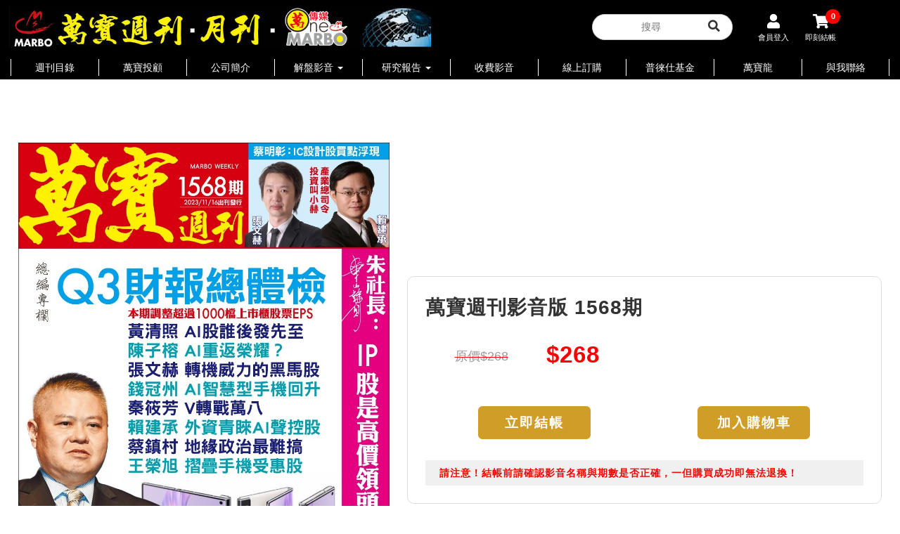

--- FILE ---
content_type: text/html; charset=UTF-8
request_url: https://www.marboweekly.com.tw/video/99.html
body_size: 4114
content:
<!DOCTYPE html>
<html lang="zh-TW">
<head>
<meta name="description" content="萬寶週刊 | 萬寶MARBO TV | 萬寶投顧有線上影音解盤、線上傳真稿、產業分析、飆股報告....等精采內容。萬寶投顧素以分析師陣容堅強聞名，包括王榮旭、蔡明彰、黃清照、秦筱芳、陳子榕、張文赫等分析師，也是國內許多財經媒體常訪問及應邀講評的來賓。萬寶公司以誠信原則，加上創新、專業、優質服務，獲得客戶肯定，為積極有效率的資產管理專業機構。" />
<meta name="rating" content="general" />
<meta name="robots" content="index, follow">
<meta name="geo.region" content="TW">
    <meta charset="UTF-8">
    <meta name="format-detection" content="telephone=no">
    <meta name="viewport" content="width=device-width, initial-scale=1.0">
    <title>萬寶週刊 | 萬寶MARBO TV</title>   
    <link rel="icon" href="https://www.marboweekly.com.tw/user/marbo2/images/logo-icon.png" type="image/x-icon">
    <link rel="apple-touch-icon" href="https://www.marboweekly.com.tw/user/marbo2/images/logo-icon.png">

    <link href="https://www.marboweekly.com.tw/user/marbo2/css/boilerplate.css" rel="stylesheet" type="text/css">
    <link href="https://www.marboweekly.com.tw/user/marbo2/css/style.css" rel="stylesheet" type="text/css">
    <link rel="stylesheet" type="text/css" href="https://www.marboweekly.com.tw/user/marbo2/css/font-awesome.css" media="screen">

    <!--[if lt IE 9]>
    <script src="//html5shiv.googlecode.com/svn/trunk/html5.js"></script>
    <![endif]-->
    <script src="https://www.marboweekly.com.tw/user/marbo2/js/respond.min.js"></script>

    <!---->
    <link rel="stylesheet" href="https://www.marboweekly.com.tw/user/marbo2/css/animate.css"/>
    <script src="https://www.marboweekly.com.tw/user/marbo2/js/wow.min.js"></script>
    <script>
        wow = new WOW(
        {
            boxClass:     'wow',      
            animateClass: 'animated', 
            offset:       0, 
            mobile:       true, 
            live:         true
        }
                        )
        wow.init();
    </script>
    <!----->    

    <!--Font Awesome-->
    <link href="https://www.marboweekly.com.tw/user/marbo2/css/all.css" rel="stylesheet">
    <link href="https://fonts.googleapis.com/css2?family=Averia+Serif+Libre:wght@700&display=swap" rel="stylesheet">
    <link href="https://fonts.googleapis.com/css2?family=PT+Serif:ital@1&display=swap" rel="stylesheet">
    <!---->

    <!--menu-->
    <link href="https://www.marboweekly.com.tw/user/marbo2/css/bootstrap.min.css" rel="stylesheet">
    <link href="https://www.marboweekly.com.tw/user/marbo2/src/bootstrap-off-canvas-nav.css" rel="stylesheet">
    <!---->

    <link rel="stylesheet" href="https://www.marboweekly.com.tw/user/marbo2/css/jquery.hiSlider.css">
    <link rel="stylesheet" href="//code.jquery.com/ui/1.13.0/themes/base/jquery-ui.css">
    <!-- Google Tag Manager -->
<script>(function(w,d,s,l,i){w[l]=w[l]||[];w[l].push({'gtm.start':
new Date().getTime(),event:'gtm.js'});var f=d.getElementsByTagName(s)[0],
j=d.createElement(s),dl=l!='dataLayer'?'&l='+l:'';j.async=true;j.src=
'https://www.googletagmanager.com/gtm.js?id='+i+dl;f.parentNode.insertBefore(j,f);
})(window,document,'script','dataLayer','GTM-TSHLJ4L');</script>
<!-- End Google Tag Manager -->
</head>
<body>
<!-- Google Tag Manager (noscript) -->
<noscript><iframe src="https://www.googletagmanager.com/ns.html?id=GTM-TSHLJ4L"
height="0" width="0" style="display:none;visibility:hidden"></iframe></noscript>
<!-- End Google Tag Manager (noscript) -->
<header>
    <div class="top-project">
        <div class="top-project-box">
            <div class="top-project-box-logo wow zoomIn" data-wow-delay="0.01s" data-wow-duration="0.5s">
                <a href="https://www.marboweekly.com.tw/index.html" title="">
                    <img src="https://www.marboweekly.com.tw/user/marbo2/images/logo.jpg" alt="萬寶投顧" title="萬寶投顧" class="logo-img-pc">
                    <img src="https://www.marboweekly.com.tw/user/marbo2/images/logo_ph.jpg" alt="萬寶投顧" title="萬寶投顧" class="logo-img-ph">
                </a>
            </div>
            <div class="top-project-box-search">
                <input type="text" name="keyword" maxlength="" placeholder="搜尋">
                <a href="#"><i class="fa fa-search" aria-hidden="true"></i></a>
            </div>
            <div class="top-project-box-icon">
                <a href="https://www.marboweekly.com.tw/login.html">
                    <i class="fa fa-user" aria-hidden="true"></i>
                    <p>會員登入</p>
                </a>
                <a class="top-project-box-icon-shopping" href="https://www.marboweekly.com.tw/cart.html">
                    <i class="fa fa-shopping-cart" aria-hidden="true"></i>
                    <span id="cartnum">0</span>
                    <p>即刻結帳</p>
                </a>
            </div>
        </div>
        <div class="top-project-menu">
            <nav class="navbar navbar-default navbar-static-top">
                <div class="container">
                    <!-- Brand and toggle get grouped for better mobile display -->
                    <div class="navbar-header" style="padding: 0 !important;">
                        <button type="button" class="navbar-toggle collapsed" data-toggle="collapse" data-target="#bs-example-navbar-collapse-1" aria-expanded="false">
                            <span class="sr-only">Toggle navigation</span>
                            <span class="icon-bar"></span>
                            <span class="icon-bar"></span>
                            <span class="icon-bar"></span>
                        </button>
                    </div>
            
                    <!-- Collect the nav links, forms, and other content for toggling -->
                    <div class="collapse navbar-collapse" id="bs-example-navbar-collapse-1">
                        <ul class="nav navbar-nav">
                            <li><a href="https://www.marboweekly.com.tw/weekly.html">週刊目錄</a></li>
                            <li><a href="https://www.marbo.com.tw" target="_blank">萬寶投顧</a></li>
                            <li><a href="https://www.marboweekly.com.tw/aboutus.html">公司簡介</a></li>
                            <li class="dropdown">
                                <a href="#" class="dropdown-toggle" data-toggle="dropdown" role="button" aria-haspopup="true" aria-expanded="false">解盤影音 <span class="caret"></span></a>
                                <ul class="dropdown-menu">
                                    <li><a href="https://www.marboweekly.com.tw/teacher/9.html">朱成志</a></li>
                                    <li><a href="https://www.marboweekly.com.tw/teacher/8.html">蔡明彰</a></li>
                                    <li><a href="https://www.marboweekly.com.tw/teacher/1.html">黃清照</a></li>
                                    <li><a href="https://www.marboweekly.com.tw/teacher/3.html">王榮旭</a></li>
                                    <li><a href="https://www.marboweekly.com.tw/teacher/16.html">賴建承</a></li>
                                    <li><a href="https://www.marboweekly.com.tw/teacher/19.html">張文赫</a></li>
                                    <li><a href="https://www.marboweekly.com.tw/teacher/22.html">鍾騏遠</a></li>
                                    <li><a href="https://www.marboweekly.com.tw/teacher/23.html">廖祿民</a></li>
                                    <li><a href="https://www.marboweekly.com.tw/teacher/24.html">林建發</a></li>
                                    <li><a href="https://www.marboweekly.com.tw/teacher/12.html">莊正賢</a></li>
                                    <li><a href="https://www.marboweekly.com.tw/teacher/18.html">蔡鎮村</a></li>
                                    <li><a href="https://www.marboweekly.com.tw/teacher/21.html">佘尚樺</a></li>
                                </ul>
                            </li>
                            <li class="dropdown">
                                <a href="#" class="dropdown-toggle" data-toggle="dropdown" role="button" aria-haspopup="true" aria-expanded="false">研究報告 <span class="caret"></span></a>
                                <ul class="dropdown-menu">
                                    <li><a href="https://www.marboweekly.com.tw/report/t.html">台股期貨</a></li>
                                    <li><a href="https://www.marboweekly.com.tw/report/i.html">國際股市</a></li>
                                </ul>
                            </li>
                            <li><a href="https://www.marboweekly.com.tw/video.html">收費影音</a></li>
                            <li><a href="https://www.marboweekly.com.tw/order.html">線上訂購</a></li>
                            <li><a href="https://www.efund.com.tw/" target="_blank">普徠仕基金</a></li>
                            <li><a href="https://www.marboweekly.com.tw/wanbaolong.html">萬寶龍</a></li>
                            <li><a href="https://www.marboweekly.com.tw/contact.html">與我聯絡</a></li>
                        </ul>
                    </div><!-- /.navbar-collapse -->
                </div><!-- /.container-fluid -->
            </nav>
        </div>
    </div>
</header>

<section class="page-style">
    <div class="online-video-page-content">
        <div class="online-video-page-introduce">
            <div class="online-video-page-introduce-img wow fadeInLeft" data-wow-delay="0.01s" data-wow-duration="1s">
                <img src="https://www.marboweekly.com.tw/attach/course__im_1__tw__99.jpg">
            </div>            
            <div class="online-video-page-introduce-text wow fadeInRight" data-wow-delay="0.01s" data-wow-duration="1s">
                <h1>萬寶週刊影音版 1568期</h1>
                <h2></h2>
                <div class="online-video-page-introduce-text-price">
                    <h5><span>原價$268</span></h5>
                    <p>$268</p>
                </div>
                <div class="online-video-page-introduce-text-button">
                                        <a href="https://www.marboweekly.com.tw/cart.html?add=99">立即結帳</a>
                    <a href="" class="add_cart" vid="99">加入購物車</a>
                                    </div>
                <div class="online-video-page-introduce-text-warning">
                    請注意！結帳前請確認影音名稱與期數是否正確，一但購買成功即無法退換！
                </div>                
            </div>
        </div>
        <div class="online-video-page-preview">        
            <div class="index-content-box-title">
                <h2 class="wow fadeInDown" data-wow-delay="0.01s" data-wow-duration="0.8s">影音內容</h2>
            </div>
            <div class="online-video-page-preview-box">
                            </div>
        </div>
    </div>
</section>
<div id="dialog" title="購物車">
    <p>已加入購物車!!!</p>
</div>
<footer class="footer">
    <div class="footer-ad-block">
        <div class="footer-ad-block-box">
            <ul class="hiSlider hiSlider3">
                <li class="hiSlider-item">
                    <a href="https://www.skis.com.tw/SKISXQ?utm_source=marbo&amp;utm_medium=xq&amp;utm_campaign=banner" target="_blank"><img src="https://www.marboweekly.com.tw/attach/press__im_1__tw__137.jpg" alt="" title=""></a>
                </li>
                <li class="hiSlider-item">
                    <a href="https://www.skis.com.tw/n/onlineopen/sk.html?utm_source=marbo&amp;utm_medium=0&amp;utm_campaign=banner" target="_blank"><img src="https://www.marboweekly.com.tw/attach/press__im_1__tw__138.jpg" alt="" title=""></a>
                </li>
                <li class="hiSlider-item">
                    <a href="" target="_blank"><img src="https://www.marboweekly.com.tw/attach/press__im_1__tw__134.jpg" alt="" title=""></a>
                </li>
                <li class="hiSlider-item">
                    <a href="https://www.taiwangoods.com.tw//shop/index.php?" target="_blank"><img src="https://www.marboweekly.com.tw/attach/press__im_1__tw__131.jpg" alt="" title=""></a>
                </li>
            </ul>
        </div>
    </div>
    <div class="footer-project">
        <div class="footer-project-information">
            <a href="https://www.marboweekly.com.tw/index.html"><img src="https://www.marboweekly.com.tw/user/marbo2/images/footer-logo.png" alt="萬寶週刊出版公司" title="萬寶週刊出版公司" class="wow fadeInDown" data-wow-delay="0.03s" data-wow-duration="0.8s"></a>
        </div>
        <div class="footer-project-link">
            <a href="https://www.efund.com.tw" target="news"><img src="https://www.marboweekly.com.tw/user/marbo2/images/footer-link-TRowePrice-icon.jpg" alt="" title="" class="wow zoomIn" data-wow-delay="0.02s" data-wow-duration="0.6s"></a>
            <a href="https://www.marbo.com.tw" target="news"><img src="https://www.marboweekly.com.tw/user/marbo2/images/footer-link-imarbo-icon.jpg" alt="" title="" class="wow zoomIn" data-wow-delay="0.06s" data-wow-duration="0.8s"></a>
            <a href="https://www.facebook.com/marboweekly" target="news"><img src="https://www.marboweekly.com.tw/user/marbo2/images/footer-link-FB-icon.jpg" alt="" title="" class="wow zoomIn" data-wow-delay="0.1s" data-wow-duration="1s"></a>
        </div>
    </div>      
    <div class="footer-copyright">
        Copyright 2021 © 萬寶週刊出版股份有限公司   <br class="footer-copyright-phbr">統編:70368535<!--萬寶週刊-->
    </div>
</footer> 

<div id="gotop">
    <div class="gotop-icon"><img src="https://www.marboweekly.com.tw/user/marbo2/images/gotop.png" alt="" title=""></div>
</div>

<script type="text/javascript" src="https://ajax.googleapis.com/ajax/libs/jquery/1.11.3/jquery.min.js"></script>
<script type="text/javascript" src="http://code.jquery.com/jquery-migrate-1.2.1.min.js"></script>



<!--menu-->
<script src="https://www.marboweekly.com.tw/user/marbo2/js/bootstrap.min.js"></script>
<script src="https://www.marboweekly.com.tw/user/marbo2/src/bootstrap-off-canvas-nav.js"></script>
<!---->

<!--輪播-->
<script src="https://www.marboweekly.com.tw/user/marbo2/js/jquery.hiSlider.min.js"></script>
<script>
	$('.hiSlider1').hiSlider({
	    isFlexible:  true,
	    mode: 'move',
	    isSupportTouch: true,
        isShowTitle: false,
        isShowControls: false,
	    isShowPage: false,
        intervalTime: 8000,
	});
	$('.hiSlider2').hiSlider({
	    isFlexible: true,
	    mode: 'move',
	    isSupportTouch: true,
	    isShowTitle: false,
        isShowControls: false,
	    isShowPage: true,
        intervalTime: 6000,
	});
	$('.hiSlider3').hiSlider({
	    isFlexible: true,
	    mode: 'move',
	    isSupportTouch: false,
	    isShowTitle: false,
        isShowControls: false,
	    isShowPage: false,
        intervalTime: 6500,
	});
	$('.hiSlider4').hiSlider({
	    isFlexible: true,
	    mode: 'move',
	    isSupportTouch: false,
	    isShowTitle: false,
        isShowControls: false,
	    isShowPage: false,
        intervalTime: 8000,
	});
</script>
<!---->

<!--gotop-->
<script type="text/javascript">
    $(function(){
        $(".gotop-icon").click(function(){
            jQuery("html,body").animate({
                scrollTop:0
            },1000);
        });
        $(window).scroll(function() {
            if ( $(this).scrollTop() > 200){
                $('#gotop').fadeIn("fast");
            } else {
                $('#gotop').stop().fadeOut("fast");
            }
        });
    });
    $(function(){   
        $(window).scroll(function () {
            var last=$("body").height()-$(window).height();
            if(window.innerWidth > 481){ //RWD 480以下寬不動作
                if($(window).scrollTop()>=last){
                    $("#gotop").css({ "bottom": "110px"});
                }
                else{
                    $("#gotop").css({ "bottom": "20px"});
                }
            }
        });
     });
</script>
<!--end gotop-->
<script src="https://code.jquery.com/ui/1.13.0/jquery-ui.js"></script>

<script type="text/javascript">
//<![CDATA[
$(function(){
    $(".add_cart").click(function(){
        var id = $(this).attr("vid");
        $.ajax({
            method: "POST",
            url: "https://www.marboweekly.com.tw/ajaxcart.html",
            data: {id: id}
        }).done(function(res){
            if(res.substring(0,2) == 'ok') {
                $("#dialog").dialog("open");
                $("#cartnum").text(res.substring(2));
            }
            else {
                alert('Error!!!');
            }
            return;
        });
        return false;
    });
    $("#dialog").dialog({
        autoOpen: false,
        modal: true,
        buttons: {
            Ok: function() {
                $(this).dialog("close");
            }
        }
    });

});
//]]>
</script>

</body>
</html>
</html>



--- FILE ---
content_type: text/css
request_url: https://www.marboweekly.com.tw/user/marbo2/css/boilerplate.css
body_size: 3130
content:
@charset "utf-8";
/*
/* 
 * HTML5 ✰ 未定案模板
 *
 * 下列是眾多跨瀏覽器樣式研究的結果。 
 * 製作貢獻者謹列於行內，並誠摯感謝 Nicolas Gallagher、Jonathan Neal、
 * Kroc Camen，以及 H5BP 開發社群和小組。
 *
 * 此 CSS 的詳細資訊: h5bp.com/css
 * 
 * Dreamweaver 修改:
 * 1. 註解選取範圍標示
 * 2. 移除媒體查詢區段 (在個別檔案中新增我們的專屬區段)
 *
 * ==|== 標準化 ==========================================================
 */


/* =============================================================================
   HTML5 顯示定義
   ========================================================================== */

article, aside, details, figcaption, figure, footer, header, hgroup, nav, section { display: block; }
audio, canvas, video { display: inline-block; *display: inline; *zoom: 1; }
audio:not([controls]) { display: none; }
[hidden] { display: none; }

/* =============================================================================
   基底
   ========================================================================== */

/*
 * 1. 修正當內文字體大小設定為使用 em 單位時，IE6/7 中的文字異常調整大小的問題
 * 2. 強制在非 IE 中使用垂直捲軸
 * 3. 防止在裝置方向變更時調整 iOS 文字大小，而不需停用使用者縮放: h5bp.com/g
 */

html { font-size: 100%; overflow-y: scroll; -webkit-text-size-adjust: 100%; -ms-text-size-adjust: 100%; }

body { margin: 0; font-size: 13px; line-height: 1.231; }

body, button, input, select, textarea { font-family: sans-serif; color: #222; }

/* 
 * 移除選取範圍標示中的文字陰影: h5bp.com/i
 * 這些選取範圍宣告必須有所區別
 * 另外: 暗粉紅！(或自訂背景顏色以符合您的設計)
 */

/* Dreamweaver: 如果您想要自訂選取範圍標示，請將這些取消註解
 *::-moz-selection { background: #fe57a1; color: #fff; text-shadow: none; }
 *::selection { background: #fe57a1; color: #fff; text-shadow: none; }
 */

/* =============================================================================
   連結
   ========================================================================== */

a { color: #00e; }
a:visited { color: #551a8b; }
a:hover { color: #06e; }
a:focus { outline: thin dotted; }

/* 改善當停留並將焦點放在所有瀏覽器時的可讀性: h5bp.com/h */
a:hover, a:active { outline: 0; }


/* =============================================================================
   印刷樣式
   ========================================================================== */

abbr[title] { border-bottom: 1px dotted; }

b, strong { font-weight: bold; }

blockquote { margin: 1em 40px; }

dfn { font-style: italic; }

hr { display: block; height: 1px; border: 0; border-top: 1px solid #ccc; margin: 1em 0; padding: 0; }

ins { background: #ff9; color: #000; text-decoration: none; }

mark { background: #ff0; color: #000; font-style: italic; font-weight: bold; }

/* 重新宣告固定寬度字體系列: h5bp.com/j */
pre, code, kbd, samp { font-family: monospace, monospace; _font-family: 'courier new', monospace; font-size: 1em; }

/* 改善所有瀏覽器中預先格式化之文字的可讀性 */
pre { white-space: pre; white-space: pre-wrap; word-wrap: break-word; }

q { quotes: none; }
q:before, q:after { content: ""; content: none; }

small { font-size: 85%; }

/* 放置下標字和上標字內容，而不影響行高: h5bp.com/k */
sub, sup { font-size: 75%; line-height: 0; position: relative; vertical-align: baseline; }
sup { top: -0.5em; }
sub { bottom: -0.25em; }


/* =============================================================================
   清單
   ========================================================================== */

ul, ol { margin: 1em 0; padding: 0 0 0 40px; }
dd { margin: 0 0 0 40px; }
nav ul, nav ol { list-style: none; list-style-image: none; margin: 0; padding: 0; }


/* =============================================================================
   內嵌內容
   ========================================================================== */

/*
 * 1. 改善在 IE7 中縮放時的影像品質: h5bp.com/d
 * 2. 移除影像容器上影像與邊框之間的間隙: h5bp.com/e 
 */

img { border: 0; -ms-interpolation-mode: bicubic; vertical-align: middle; }

/*
 * 修正 IE9 中未隱藏的溢位 
 */

svg:not(:root) { overflow: hidden; }


/* =============================================================================
   圖表
   ========================================================================== */

figure { margin: 0; }


/* =============================================================================
   表單
   ========================================================================== */

form { margin: 0; }
fieldset { border: 0; margin: 0; padding: 0; }

/* 表示「label」會將焦點移至相關聯的表單元素 */
label { cursor: pointer; }

/* 
 * 1. 修正 IE6/7/8/9 中非繼承的顏色 
 * 2. 修正 IE6/7 中顯示異常的對齊 
 */

legend { border: 0; *margin-left: -7px; padding: 0; }

/*
 * 1. 修正所有瀏覽器中非繼承的字體大小
 * 2. 移除 FF3/4 S5 Chrome 中的邊界
 * 3. 在所有瀏覽器中定義一致的垂直對齊顯示
 */

button, input, select, textarea { font-size: 100%; margin: 0; vertical-align: baseline; *vertical-align: middle; }

/*
 * 1. 將行高定義為一般，以符合 FF3/4 (使用 UA 樣式表中的 !important 來設定)
 * 2. 修正 IE6/7 中顯示異常的內部間距
 */

button, input { line-height: normal; *overflow: visible; }

/*
 * 在「table」中重新加入內部間距，以避免 IE6/7 中的重疊和空白問題
 */

table button, table input { *overflow: auto; }

/*
 * 1. 顯示手掌游標，表示可點選的表單元素
 * 2. 允許 iOS 中可點選之表單元素的樣式
 */

button, input[type="button"], input[type="reset"], input[type="submit"] { cursor: pointer; -webkit-appearance: button; }

/*
 * 一致的方塊大小和外觀
 */

input[type="checkbox"], input[type="radio"] { box-sizing: border-box; }
input[type="search"] { -webkit-appearance: textfield; -moz-box-sizing: content-box; -webkit-box-sizing: content-box; box-sizing: content-box; }
input[type="search"]::-webkit-search-decoration { -webkit-appearance: none; }

/* 
 * 移除 FF3/4 中的內部內距和邊框: h5bp.com/l 
 */

button::-moz-focus-inner, input::-moz-focus-inner { border: 0; padding: 0; }

/* 
 * 1. 移除 IE6/7/8/9 中的預設垂直捲軸 
 * 2. 僅允許垂直調整大小
 */

textarea { overflow: auto; vertical-align: top; resize: vertical; }

/* 表單有效性的色彩 */
input:valid, textarea:valid {  }
input:invalid, textarea:invalid { background-color: #f0dddd; }


/* =============================================================================
   表格
   ========================================================================== */

table { border-collapse: collapse; border-spacing: 0; }
td { vertical-align: top; }


/* ==|== 主要樣式 =====================================================
   作者: 
   ========================================================================== */
















/* ==|== 非語意的 helper 類別 ========================================
   在進入此區段之前，請先定義您的樣式。
   ========================================================================== */

/* 用於影像取代 */
.ir { display: block; border: 0; text-indent: -999em; overflow: hidden; background-color: transparent; background-repeat: no-repeat; text-align: left; direction: ltr; }
.ir br { display: none; }

/* 同時在螢幕讀取器和瀏覽器中隱藏: h5bp.com/u */
.hidden { display: none !important; visibility: hidden; }

/* 僅垂直隱藏，但在螢幕讀取器中提供使用: h5bp.com/v */
.visuallyhidden { border: 0; clip: rect(0 0 0 0); height: 1px; margin: -1px; overflow: hidden; padding: 0; position: absolute; width: 1px; }

/* 擴充 .visuallyhidden 類別，以允許元素可在透過鍵盤瀏覽時取得焦點: h5bp.com/p */
.visuallyhidden.focusable:active, .visuallyhidden.focusable:focus { clip: auto; height: auto; margin: 0; overflow: visible; position: static; width: auto; }

/* 垂直隱藏且在螢幕讀取器中隱藏，但保留版面 */
.invisible { visibility: hidden; }

/* 包含浮動: h5bp.com/q */ 
.clearfix:before, .clearfix:after { content: ""; display: table; }
.clearfix:after { clear: both; }
.clearfix { zoom: 1; }


/* ==|== 列印樣式 =======================================================
   列印樣式。
   已內嵌，以避免必要的 HTTP 連線: h5bp.com/r
   ========================================================================== */
 
 @media print {
  * { background: transparent !important; color: black !important; text-shadow: none !important; filter:none !important; -ms-filter: none !important; } /* 黑色的列印速度更快: h5bp.com/s */
  a, a:visited { text-decoration: underline; }
  a[href]:after { content: " (" attr(href) ")"; }
  abbr[title]:after { content: " (" attr(title) ")"; }
  .ir a:after, a[href^="javascript:"]:after, a[href^="#"]:after { content: ""; }  /* 不要顯示影像的連結或 javascript/內部連結 */
  pre, blockquote { border: 1px solid #999; page-break-inside: avoid; }
  thead { display: table-header-group; } /* h5bp.com/t */
  tr, img { page-break-inside: avoid; }
  img { max-width: 100% !important; }
  @page { margin: 0.5cm; }
  p, h2, h3 { orphans: 3; widows: 3; }
  h2, h3 { page-break-after: avoid; }
}


--- FILE ---
content_type: text/css
request_url: https://www.marboweekly.com.tw/user/marbo2/css/style.css
body_size: 12790
content:
@charset "utf-8";
/* 簡單流變媒體
   注意: 流變媒體要求您必須移除 HTML 中媒體的高度和寬度屬性
   http://www.alistapart.com/articles/fluid-images/ 
*/

img, object, embed, video {
	max-width: 100%;
}
/* IE 6 不支援最大寬度，因此寬度預設為 100% */
.ie6 img {
	width:100%;
}
body, main, footer{ font-family: "微軟正黑體", "Arial", sans-serif;}
input:focus, textarea:focus, select:focus, option:focus{ outline: none;}

form{width: 100%;}

a:active,
a:visited,
a:hover { outline: 0; text-decoration:none;}

/* 行動版面: 480px 以下。 */
.top-project{ display: -webkit-flex; display: flex; flex-wrap: wrap; align-items: center; width: 100%; margin:0; padding: 5px 0 0; border-bottom: 2px #d09d27 solid; background-color: #000;}
   .top-project-box{ display: -webkit-flex; display: flex; flex-wrap: wrap; align-items: center; width: calc(98% - 65px); margin: 0 1% 4px;}
      .top-project-box-logo{width: calc(100% + 65px); margin: 0 -65px 4px 0; text-align: center;}
         .top-project-box-logo img{ width: 100%; max-width: 280px;}
         .logo-img-pc{ display: inline-block;}
         .logo-img-ph{ display: none;}
      .top-search-pc{ display: none;}
      .top-search-ph{ display: -webkit-flex; display: flex;}
      .top-project-box-search{ flex-wrap: nowrap; width:180px; height: 30px; margin:25px calc(50% - 80px) 0 calc(50% - 100px); padding: 2px 0; border:1px #CCC solid; border-radius:50px; background-color: #FFF;}
         .top-project-box-search input{ width:110px; height: 20px; margin:1px 3px 1px 10px; padding:0; border:none; text-align: center;}
         .top-project-box-search a{ width:35px; margin:0 5px 0 0; padding:1px 0 0; text-align:center; font-size:1.15em; color:#333; transition: 0.2s ease-in-out;}
            .top-project-box-search a:visited{ color:#333;}
            .top-project-box-search a:hover{color:#cd1017;}
      .top-project-box-icon{ display: -webkit-flex; display: flex; flex-wrap: wrap; justify-content: right; align-items: center; text-align: center; width: 95%; margin: 12px 0 0 5%;}
         .top-project-box-icon a{ width: 31.3%; margin: 0 1%; font-size: 0.85em; color: #FFF; transition: 0.2s ease-in-out;}
            .top-project-box-icon a:hover{ color: #11B3FF; text-decoration: none;}
         .top-project-box-icon-shopping{ position: relative;}
            .top-project-box-icon-shopping span{ width: 19px; height: 19px; margin: 0; padding: 2px 0 0; text-align: center; position: absolute; right: 5px; top: -8px; font-size: 0.9em; font-weight: bolder; color: #FFF; background-color: #F00; border-radius: 50%;}
         .top-project-box-icon i{ font-size: 1.25em;}
   .top-project-menu{ width: 45px; margin: 33px 10px -5px; padding: 0; overflow: hidden;} 

.index-three-blocks{ display: -webkit-flex; display: flex; flex-wrap: wrap; align-items: stretch; width: 100%; margin: 0 0 25px;}
   .index-three-blocks img{ width: 100%; transition: 0.2s ease-in-out;}
   .index-three-blocks img:hover{ opacity: 0.8;}
   .index-three-blocks-box1{ width: 100%; margin: 0;}
   .index-three-blocks-box2{ width: 100%; margin: 0;}
   .index-three-blocks-box2-s{ width: 100%; margin: 0;}
   .index-three-blocks-box3{ display: -webkit-flex; display: flex; flex-wrap: wrap; width: 100%; margin: 0;}
      .index-three-blocks-box3 p{ width: 50%; margin: 0;}

.index-content-box{ width: 98%; margin: 0 1% 30px; overflow: hidden;}
   .index-content-box-title{ width: 100%; margin: 0 0 15px; position: relative;}
      .index-content-box-title h2{ width: 180px; margin: 0; padding: 10px 0 8px; text-align: center; font-size: 1.15em; font-weight: bolder; letter-spacing: 1px; color: #FFF; background-color: #d09d27; border-radius: 50px;}
            .index-content-box-title font{ margin-right: 8px; font-size: 1.25em; font-style:italic;}
         .index-content-box-title h2::after{ content: ""; width: calc(100% - 180px); height: 1px; position: absolute; top: 18px; left: 180px; background-color: #d09d27;}
      .index-news-project{ width: 100%;}
         .index-news-project ul{ width: 100%; margin: 0; padding: 0;} 
         .index-news-project li{ list-style: none; width: 100%; margin: 0; padding: 0;}
            .index-news-project li img{display: block; margin: 0 auto;}
            .index-news-project .hiSlider{overflow: hidden; float: left; width: 100%;}
            .index-news-project .hiSlider-item{ display: -webkit-flex; display: flex; flex-wrap: wrap; align-items: center; float: left; width: 100%;}
               .index-news-project-img{ width: 96%; margin: 0 2% 20px;}
                  .index-news-project-img img{ width:100%; transition: all 0.5s;}
                  .index-news-project-img img:hover{transform: scale(1.05);}
               .index-news-project-content { display: -webkit-flex; display: flex; flex-wrap: wrap; align-items: center; width: 96%; margin: 0 2%;}
                  .index-news-project-text{ display: -webkit-flex; display: flex; flex-wrap: wrap; width: 100%; margin: 0 0 -5px;}
                     .index-news-project-text h3{ width: 100%; margin: 0 0 10px; font-size: 1.65em; font-weight: bolder; color: #ce1058;}
                        .index-news-project-text h3 i{ width: 10px; margin: 0 5px 0 0; font-size: 1.15em;}
                     .index-news-project-text h4{ width: calc(100% - 20px); margin: 0 0 10px 20px; font-size: 1.25em; font-weight: bolder; letter-spacing: 1px; color: #ff7a21;}
                     /*.index-news-project-text p{ width: auto; margin: 0 0 10px 20px; padding: 8px 15px; font-size: 1.15em; color: #999; border: 1px #DDD solid;}*/
                     .index-news-project-text h6{ width: calc(100% - 20px); margin: 0 0 0 20px; font-size: 1.15em; font-weight: bolder; color: #11b3ff;}
                  .index-news-project-qrcode{ width: 60px; margin: 0 0 0 calc(100% - 60px);}
                     .index-news-project-qrcode img{ width: 100%;}

      .index-famous-project{ display: -webkit-flex; display: flex; flex-wrap: wrap; align-items: stretch; width: 100%;}
         .index-famous-project-teacher{ display: -webkit-flex; display: flex; flex-wrap: wrap; align-items: stretch; width: 100%; background-color: #FFF;}
            .index-famous-project-teacher a, .index-famous-project-teacher a:visited, .index-famous-project-teacher a:hover{ text-decoration: none;}
            .index-famous-project-teacher-box{ width: 32.2%; margin: 0 0.5%; text-align: center; border: 1px #DDD solid; transition: 0.1s ease-in-out;}
               .index-famous-project-teacher-box:hover{ border: 2px #feca54 solid;}
               .index-famous-project-teacher-box span{ width: 100%; margin: 0;}
               .index-famous-project-teacher-box h3{ width: 100%; margin: 10px 0 8px; font-size: 1.15em; font-weight: bolder; letter-spacing: 1px; color: #1b05ca;}
               .index-famous-project-teacher-box h4{ width: 100%; margin: 0 0 10px; font-size: 1em; color: #cd1017;}
            .index-famous-project-teacher-button{ width: 60px; margin: 1% 2% 0 calc(98% - 60px); padding: 0; text-align: right; font-size: 1.15em; font-weight: bolder; color: #1b05ca;}
               .index-famous-project-teacher-button i{ margin:0 10px 0 0; font-size: 1.05em; transition: 0.2s ease-in-out;}
               .index-famous-project-teacher-button:hover {color:#ce1058;}
               .index-famous-project-teacher-button:hover > i{ margin:0 5px 0 0; color:#ce1058;}
         .index-famous-project-ad{ width: 80%; margin: 25px 10% 0;}
            .index-famous-project-ad ul{ width: 100%; margin: 0; padding: 0;} 
            .index-famous-project-ad li{ list-style: none; width: 100%; margin: 0; padding: 0;}
               .index-famous-project-ad li img{display: block; margin: 0 auto;}
               .index-famous-project-ad .hiSlider{overflow: hidden; float: left; width: 100%;}
               .index-famous-project-ad .hiSlider-item{ float: left; width: 100%;}
                  .index-famous-project-img{ width: 100%; margin: 0; border: 1px #DDD solid;}
                     .index-famous-project-img img{ width:100%; transition: all 0.5s;}
                     .index-famous-project-img img:hover{transform: scale(1.05);}

      .index-video-project{ display: -webkit-flex; display: flex; flex-wrap: wrap; align-items: stretch; width: 100%;}
         .index-video-project-box{ width: 94%; margin: 0 3% 20px; padding: 5px; box-sizing: border-box; border: 1px #DDD solid; border-radius: 10px; transition: 0.2s ease-in-out;}
            .index-video-project-box a{ display: -webkit-flex; display: flex; flex-wrap: wrap; align-items: center;}
            .index-video-project-box a, .index-video-project-box a:visited, .index-video-project-box a:hover{ text-decoration: none;}
            .index-video-project-box:hover{ -webkit-box-shadow:0 2px 10px 0 rgba(0,0,0,.16),0 2px 5px 0 rgba(0,0,0,.26);box-shadow:0 2px 10px 0 rgba(0,0,0,.16),0 2px 5px 0 rgba(0,0,0,.26);}
            .index-video-project-box-img{ width: 49%; margin: 0 1% 0 0; position: relative;}
               .index-video-project-box-img img{ width: 100%;}
               .index-video-project-box-img span{ position: absolute; width: 40px; top: calc(50% - 20px); left: calc(50% - 20px); margin: 0; z-index: 3; opacity: 0.8;}   
            .index-video-project-box-text{ width: 49%; margin: 0 0 0 1%; text-align: center;}
               .index-video-project-box-text h3{ width: 100%; margin: 0 0 10px; font-size: 1.45em; font-weight: bolder; letter-spacing: 1px; color: #d09d27;}
               .index-video-project-box-text h4{ width: 100%; margin: 0; font-size: 1.25em; color: #cd1017;}

      .index-report-project{ display: -webkit-flex; display: flex; flex-wrap: wrap; align-items: center; width: 100%; padding: 8px; box-sizing: border-box; border: 1px #DDD solid; border-radius: 10px;}
         .index-report-project-img{ width: 80%; margin: 0 10%;}
            .index-report-project-img img{ width:100%; transition: all 0.5s;}
            .index-report-project-img img:hover{transform: scale(1.03);}               
         .index-report-project-box{ display: -webkit-flex; display: flex; flex-wrap: wrap; align-items: stretch; width: 100%; margin: 0;}
            .index-report-project-box-content{ width: 100%; margin: 20px 0 0;}
               .index-report-project-box-content a, .index-report-project-box-content a:visited, .index-report-project-box-content a:hover{ text-decoration: none;}
               .index-report-project-box-content-title{ display: -webkit-flex; display: flex; flex-wrap: wrap; align-items: flex-end; width: 100%; margin: 0 0 5px;}
                  .index-report-project-box-content-title h3{ width: calc(100% - 60px); margin: 0; font-size: 1.25em; font-weight: bolder; letter-spacing: 1px; color:#ce1058;}
                  .index-report-project-box-content-title a{ width: 60px; margin: 0; text-align: right; font-size: 1.05em; color: #AAA;}   
                     .index-report-project-box-content-title a i{ margin:0 10px 0 0; font-size: 1.05em; transition: 0.2s ease-in-out;}
                        .index-report-project-box-content-title a:hover {color:#ce1058;}
                        .index-report-project-box-content-title a:hover > i{ margin:0 5px 0 0; color:#ce1058;}
               .index-report-project-box-content-heading{ width: 100%; margin: 0; padding: 0 8px 10px; background-color: #DDD; border-top: 4px #666 solid; border-radius: 0 0 10px 10px;}
                  .index-report-project-box-content-heading p{ width: 100%; margin: 0; padding: 8px 0 8px 20px; position: relative; font-size: 1em; border-bottom: 1px #999 solid; overflow: hidden; text-overflow: ellipsis; white-space: nowrap;}
                     .index-report-project-box-content-heading p::before{ content: ""; width: 8px; height: 8px; position: absolute; top: 15px; left: 5px; background-color: #666; border-radius: 50%;}
                     .index-report-project-box-content-heading a, .index-report-project-box-content-heading a:visited{ color: #333;}
                     .index-report-project-box-content-heading a:hover{ color: #d09d27;}

.page-style{ width: 98%; margin: 30px 1%; overflow: hidden;}
   .page-title-style{ width: 100%; margin: 0 0 15px; position: relative;}
      .page-title-style h1{ width: 180px; margin: 0; padding: 10px 0 8px; text-align: center; font-size: 1.15em; font-weight: bolder; letter-spacing: 1px; color: #FFF; border-radius: 50px;}
      .page-title-style h2{ width: 180px; margin: 0; padding: 10px 0 8px; text-align: center; font-size: 1.15em; font-weight: bolder; letter-spacing: 1px; color: #FFF; border-radius: 50px;}
         .title-bgcolor-red h1, .title-bgcolor-red h2{ background-color: #cd1017;}
         .title-bgcolor-blue h1, .title-bgcolor-blue h2{ background-color: #1b05ca;}         
         .page-title-style h1::after, .page-title-style h2::after{ content: ""; width: calc(100% - 180px); height: 1px; position: absolute; top: 18px; left: 180px;}
            .title-bgcolor-red h1::after, .title-bgcolor-red h2::after{ background-color: #cd1017;}
            .title-bgcolor-blue h1::after, .title-bgcolor-blue h2::after{ background-color: #1b05ca;}
      .page-title-style i{ margin-left: 10px;}
      
   .weekly-directory-main{ display: -webkit-flex; display: flex; flex-wrap: wrap; align-items: center; width: 100%; margin: 0 0 15px; padding: 10px 20px; box-sizing: border-box; border: 1px #DDD solid; border-radius: 10px;}
      .weekly-directory-main-img{ width: 80%; margin: 0 10% 20px;}
         .weekly-directory-main-img img{ width: 100%; transition: 0.3s ease-in-out;}
         .weekly-directory-main-img img:hover{ transform: scale(1.03);}
      .weekly-directory-main-text{ width: 100%;}
         .weekly-directory-main-text-title{display: -webkit-flex; display: flex; flex-wrap: wrap; align-items: center; width: 100%; margin: 0 0 15px; padding: 0 0 8px; border-bottom: 1px #DDD solid;}
            .weekly-directory-main-text-title h4{ width: auto; margin: 0 15px 0 0; font-size: 1.15em; font-weight: bolder; color: #d09d27;}
               .weekly-directory-main-text-title h4 i{ margin-right: 10px; font-size: 1.15em;}
            .weekly-directory-main-text-title h5{ width: auto; margin:3px 0 0; font-size: 1.15em; font-weight: bolder; color: #ce1058;}
         .weekly-directory-main-text p{ width: 96%; margin: 0 2% 15px; font-size: 1em; line-height: 1.5em; letter-spacing: 1px; color: #666;}
         .weekly-directory-main-button{ float: left; width: 80px; margin: 0 0 0 calc(100% - 80px); padding: 4px 0; text-align: center; font-size: 1.05em; letter-spacing: 1px; color: #FFF; background-color: #ff7a21; border-radius: 8px; transition: 0.1s ease-in-out;}
            .weekly-directory-main-button i{ margin-right: 5px;}
            .weekly-directory-main-text a, .weekly-directory-main-text a:visited, .weekly-directory-main-text a:hover{ color: #FFF; text-decoration: none;}
            .weekly-directory-main-button:hover{ background-color: #ce1058;}
   .weekly-directory-bookimg{ display: -webkit-flex; display: flex; flex-wrap: wrap; justify-content: space-around; align-items: flex-start; width: 100%; margin: 0 0 15px;}
      .weekly-directory-bookimg-box{ width: 70%; margin: 0 15% 15px;}
         .weekly-directory-bookimg-box h3{ width: 100%; margin: 0 0 2px; font-size: 1.05em; font-weight: bolder; color: #d09d27;}
            .weekly-directory-bookimg-box h3 i{ margin-right: 5px; font-size: 1.15em;}
         .weekly-directory-bookimg-box span{ width: 100%;}
            .weekly-directory-bookimg-box span img{ width: 100%; transition: 0.3s ease-in-out;}
            .weekly-directory-bookimg-box span img:hover{ transform: scale(1.03);}
   .weekly-directory-booktext{ display: -webkit-flex; display: flex; flex-wrap: wrap; align-items: center; width: 100%; margin: 30px 0 10px;}
      .weekly-directory-booktext-box{ width: 90%; margin: 0 5% 10px;}
         .weekly-directory-booktext-box a{ display: -webkit-flex; display: flex; flex-wrap: wrap; justify-content:flex-start; align-items: center; width: 96%; margin: 0 2%; padding: 10px 0 8px; letter-spacing: 1px; border: 1px #FFF solid; transition: 0.2s ease-in-out;}
            .weekly-directory-booktext-box a:hover{ text-decoration: none; border: 1px #feca54 solid;}
            .weekly-directory-booktext-box i{ width: auto; margin: 0 10px; font-size: 1.25em; color: #d09d27;}
            .weekly-directory-booktext-box h4{ width: auto; margin: 0 15px 0 0; font-size: 1.05em; font-weight: bolder; color: #d09d27;}
            .weekly-directory-booktext-box h5{ width: auto; margin: 0; font-size: 1.05em; font-weight: bolder; color: #1b05ca;}
   .weekly-directory-bookbutton{ width: 90%; margin: 0 5%; text-align: right; font-size: 1.15em; font-weight: bolder; overflow: hidden;}
      .weekly-directory-bookbutton a{ color: #666; transition: 0.2s ease-in-out;}
      .weekly-directory-bookbutton i{ margin-right: 10px; font-size: 1.05em;}
         .weekly-directory-bookbutton a:visited{ color: #666; text-decoration: none;}
         .weekly-directory-bookbutton a:hover{ color: #ce1058; text-decoration: none;}
         .weekly-directory-bookbutton a:hover > i{ margin-right: 5px;}

   .weekly-directory-page-main{display: -webkit-flex; display: flex; flex-wrap: wrap; align-items: center; width: 100%; margin: 0 0 15px;}
      .weekly-directory-page-main-img{ width: 80%; margin: 0 10% 20px;}
         .weekly-directory-page-main-img img{ width: 100%;}
      .weekly-directory-page-main-text{ width: 100%;}
         .weekly-directory-page-main-text-title{display: -webkit-flex; display: flex; flex-wrap: wrap; align-items: center; width: 100%; margin: 0 0 15px; padding: 0 0 10px; border-bottom: 1px #DDD solid;}
            .weekly-directory-page-main-text-title h3{ width: calc(100% - 80px); margin: 0; font-size: 1.15em; font-weight: bolder; letter-spacing: 1px; color: #d09d27;}
               .weekly-directory-page-main-text-title h3 i{ font-size: 1.15em; margin-right: 8px;}
            .weekly-directory-page-main-text-title a{ width: 75px; margin: 0 0 0 5px; padding: 5px 0 4px; text-align: center; font-size: 0.95em; font-weight: bolder; letter-spacing: 1px; color: #FFF; background-color: #1b05ca; border-radius: 8px; transition: 0.1s ease-in-out;}
               .weekly-directory-page-main-text-title a i{ font-size: 1.05em; margin-right: 5px;}
               .weekly-directory-page-main-text-title a:visited, .weekly-directory-page-main-text-title a:hover{ color: #FFF; text-decoration: none;}
               .weekly-directory-page-main-text-title a:hover{ background-color: #11b3fe;}
         .weekly-directory-page-main-text p{ width: 96%; margin: 0 2%; font-size: 1em; line-height: 1.5em; letter-spacing: 1px; color: #666;}
   .weekly-directory-page-content{display: -webkit-flex; display: flex; flex-wrap: wrap; align-items: center; justify-content: space-between; width: 100%; margin: 0 0 15px; overflow: hidden;}
      .weekly-directory-page-content-box{ width: 90%; margin: 0 5% 20px; border: 1px #DDD solid;}
         .weekly-directory-page-content-box img{ width: 100%;}

   .famous-teacher-content{display: -webkit-flex; display: flex; flex-wrap: wrap; align-items: stretch; width: 100%; margin: 50px 0;}
      .famous-teacher-content a{ width: 90%; margin: 0 5% 15px;}
      .famous-teacher-content a, .famous-teacher-content a:visited, .famous-teacher-content a:hover{ text-decoration: none;}
      .famous-teacher-content-box{ width: 100%; height: 100%; margin: 0; border-bottom: 2px #feca54 solid; background-color: #F7F7F7;}
         .famous-teacher-content-box-img{display: -webkit-flex; display: flex; align-items:flex-end; width: 100%; margin: 0; padding-top: 25px; position: relative; border-bottom: 2px #FFF solid; z-index: 3; background-color: #FFF; overflow: hidden;}
            .famous-teacher-content-box-img::before{ content: ""; position: absolute; left: 0; bottom: 0; width: 100%; height: 70%; background-color: #feca54; z-index: -1; transition: 0.2s ease-in-out;}
            .famous-teacher-content-box-img img{ width: 100%; transition: 0.3s ease-in-out;}
         .famous-teacher-content-box-text{ width: 100%; margin: 0; text-align: center;}
            .famous-teacher-content-box-text h3{ width: 100%; margin: 0; padding: 10px 0 8px; font-size: 1.15em; letter-spacing: 3px; color: #FFF; background-color: #AAA; transition: 0.2s ease-in-out;}
            .famous-teacher-content-box-text p{ width: 100%; margin: 0; padding: 15px 8px; font-size: 0.9em; line-height: 1.5em; letter-spacing: 1px; color: #666; background-color: #F7F7F7;}
      .famous-teacher-content-box:hover{ border-bottom: 2px #ce1058 solid;}
      .famous-teacher-content-box:hover > .famous-teacher-content-box-text h3{ background-color: #ce1058;}
      .famous-teacher-content-box:hover > .famous-teacher-content-box-img img{ transform: scale(1.1);}

   .famous-teacher-page-content{display: -webkit-flex; display: flex; flex-wrap: wrap; align-items:  flex-start; width: 100%; margin: 30px 0; padding: 15px; border: 1px #DDD solid; border-radius: 10px;}
      .famous-teacher-page-content-img{ width: 80%; margin: 0 10% 20px;}
         .famous-teacher-page-content-img img{ width: 100%;}
      .famous-teacher-page-content-text{display: -webkit-flex; display: flex; flex-wrap: wrap; align-items:center; width: 100%; margin: 0;}         
         .famous-teacher-page-content-text h1{ width: 100%; margin: 0 0 20px; padding: 0 0 15px; text-align:center; font-size: 1.85em; font-weight: bolder; letter-spacing: 5px; color: #d09d27; border-bottom: 1px #DDD solid;}
         .famous-teacher-page-content-text-content{ width:calc(100% - 110px); margin:0 0 20px; font-size:1.45em; font-weight:bolder; letter-spacing:2px; color: #ce1058;} 
            .famous-teacher-page-content-text-content i{ margin-right:5px; font-size:1.05em; }
         .famous-teacher-page-content-link{display: -webkit-flex; display: flex; flex-wrap: wrap; align-items: center; width: 100px; margin:0 0 20px 10px;}
            .famous-teacher-page-content-link a{ width:45px; margin:0 5px 0 0; transition:0.2s ease-in-out;}
               .famous-teacher-page-content-link a:hover{ opacity:0.8;}
         .famous-teacher-page-content-text p{ width:98%; margin:0 1%;}

   .about-content{ width: 100%; margin: 30px 0; }
      .about-align-style{display: -webkit-flex; display: flex; flex-wrap: wrap; align-items: center; overflow:hidden;}
      .about-content img{ width:100%;}
      .about-content-box1{ width:100%; margin:0 0 30px; padding:15px 3%; border: 1px #DDD solid; border-radius:10px;}
         .about-content-box1-text{ width:98%; margin:0 1% 15px; font-size:1.05em; letter-spacing:1px; color:#666;}
         .about-content-box1-img{ width:80%; margin:0 10%}
      .about-content-box2{ width:100%; margin:0 0 30px; padding:20px 8%;}
         .about-content-box2-img{ width:88%; margin:0 6% 40px; position: relative; z-index:3}
            .about-content-box2-img::after{ content:""; width: 100%; height:100%; position: absolute; right:-4%; bottom:-4%; background-color:#DDD; z-index:-1}
         .about-content-box2-text{ width:98%; margin:0 1%; font-size:1.05em; letter-spacing:1px; color:#666;}
      .about-content-box4{ width:100%; margin:0 0 30px; padding:20px 10%; border: 1px #DDD solid; border-radius:10px;}
         .about-content-box4-img{ width:80%; margin:0 10% 15px;}
         .about-content-box4-text{ width:98%; margin:0 1%; font-size:1.05em; letter-spacing:1px; color:#666;}
      .about-content-box5{width:90%; margin: 0 5% 10px; text-align:center;}
         .about-content-box5 img{ width:100%; max-width:300px; border-radius:50px;}

.video-content-img{display: -webkit-flex; display: flex; flex-wrap: wrap; align-items: stretch; width: 100%;}
   .video-content-img img{width:100%;}
   .video-content-img-introduction{width:82.75%; margin:0;}
   .video-content-img-other{ width:17.25%; margin:0;}
      .video-content-img-other p{ width:100%; margin:0;}
         .video-content-img-other p a{transition:0.2s ease-in-out;}
         .video-content-img-other p a:hover{opacity:0.8;}
   .video-content-project1{ width:100%; margin:10px 0;}
      .video-title-style{ width:220px; margin:0 calc(50% - 110px) 15px; padding:8px 0 7px; text-align:center; background-color:#d09d27; border-radius:50px; z-index:5;}
         .video-title-style h2{ width:94%; margin:0 3%; font-size:1.15em; font-weight:bolder; letter-spacing: 3px; color:#FFF;}
      .video-content-movie{display: -webkit-flex; display: flex; flex-wrap: wrap; align-items: center; width:100%;}
         .video-content-movie-box{ width:90%; margin:0 5% 10px; padding:5px; border:1px #DDD solid; border-radius:10px; transition:0.2s ease-in-out;}
            .video-content-movie-box:hover{ border:1px #ce1058 solid;}
            .video-content-movie-box a{ width:100%; position: relative;}
               .video-content-movie-box img{width:100%;}
               .video-content-movie-box span{ position: absolute; width: 36px; top: calc(50% - 18px); left: calc(50% - 20px); margin: 0; z-index: 3; opacity: 0.6; transition:0.2s ease-in-out;}   
               .video-content-movie-box a:hover > span{ opacity:1;}
            .video-content-movie-box h3{ width:100%; margin: 15px 0 10px; text-align:center; font-size:0.9em; font-weight:bolder; color:#11b3fe; overflow:hidden; text-overflow:ellipsis; white-space: nowrap;}
   .video-content-project2{ display: -webkit-flex; display: flex; flex-wrap: wrap; width: 100%; margin: 30px 0;}
      .video-content-article{ width: 100%; margin: -40px 0 0; padding: 60px 20px 20px; z-index: 3; border: 1px #DDD solid; border-radius: 10px;}
         .video-content-article a, .video-content-article a:visited, .video-content-article a:hover{ text-decoration: none;}
         .video-content-article-box{ display: -webkit-flex; display: flex; flex-wrap: wrap; align-items: center; width: 100%; margin:0; padding: 10px; border-bottom: 1px #DDD solid;}
            .video-content-article-box:hover{background-color: #F5F5F5;}
            .video-content-article-box-img{ width: 60%; margin: 0 20% 15px; text-align: center;}
               .video-content-article-box-img img{ width:100%; max-width: 300px; transition: 0.2s ease-in-out;}
               .video-content-article-box:hover > .video-content-article-box-img > img{ transform: scale(1.03);}
            .video-content-article-box-text{ width: 100%; margin: 0;}
               .video-content-article-box-text h3{width: 100%;  margin: 0 0 10px; font-size: 1.05em; font-weight: bolder; letter-spacing: 1px; color: #11b3fe; overflow: hidden; text-overflow: ellipsis; white-space: nowrap;}
               .video-content-article-box-text-name{ display: -webkit-flex; display: flex; flex-wrap: wrap; align-items: center; width: 100%; margin: 0 0 8px;}
                  .video-content-article-box-text-name-icon{ display: -webkit-flex; display: flex; flex-wrap: wrap; align-items: center; width: auto;}
                     .video-content-article-box-text-name-icon XX{ width: 12px; margin-top: -5px;}
                     .video-content-article-box-text-name-icon p{ width: auto; margin: 0 10px 0 5px; font-size: 0.95em; color: #666;}
                  .video-content-article-box-text-name span{ width: 35px; height: 35px; margin: 0; }
                     .video-content-article-box-text-name span img{ width: 100%;border-radius: 50%; border: 2px #EEE solid;}
               .video-content-article-box-text-introduction{ display: -webkit-flex; display: flex; flex-wrap: wrap; align-items: flex-end; width: 100%;}
                  .video-content-article-box-text-introduction h4{ width:100%; margin: 0 0 8px; font-size: 0.9em; letter-spacing: 1px; color: #666; overflow: hidden; text-overflow: ellipsis; white-space: nowrap;}
                  .video-content-article-box-text-introduction span{ width: 70px; margin: 0 0 0 calc(100% - 70px); text-align: right; font-size: 1em; letter-spacing: 1px; color: #ff7a21; transition: 0.2s ease-in-out;}
                  .video-content-article-box-text-introduction span i{ margin-right: 8px;}
                  .video-content-article-box:hover > .video-content-article-box-text > .video-content-article-box-text-introduction > span{ color: #ce1058;}
                     .video-content-article-box:hover > .video-content-article-box-text > .video-content-article-box-text-introduction > span > i{ margin-right: 4px;}
   .video-content-project3{ width: 100%; text-align: center;}
      .video-content-project3 img{ width: auto; max-width: 100%;}
   .article-page-title{ display: -webkit-flex; display: flex; flex-wrap: wrap; align-items: center; width: 100%; margin: 0 0 20px;}
      .article-page-title span{ width: 60px; height: 60px; margin: 0 2% 0 0;}
         .article-page-title span img{ width: 100%; border: 1px #999 solid; border-radius: 50%;}
      .article-page-title-text{ width: calc(98% - 60px); margin: 0;}
         .article-page-title-text h1{ font-size: 1.35em; margin: 0 0 5px; font-weight: bolder; color: #11b3fe;}
         .article-page-title-text h1 i{ margin-right: 5px; font-size: 1.05em; color: #d09d27;}
         .article-page-title-text-name{ display: -webkit-flex; display: flex; flex-wrap: wrap; align-items: center; width: calc(100% - 10px); margin: 10px 0 0 10px;}
            .article-page-title-text-name XX{ width: 15px; margin-top: -3px;}
            .article-page-title-text-name p{ width: auto; margin: 0 10px 0 5px; font-size: 1.15em; color: #666;}
   .article-page-content{ width:96%; margin: 0 2%;}
   .article-page-button{ display: -webkit-flex; display: flex; flex-wrap: wrap; justify-content:flex-end; align-items: center; width: 100%; margin: 20px 0 10px;}
      .article-page-button a{ width: 100px; margin: 0 0 0 5px; padding: 8px 3px 6px; text-align: center; font-size: 0.9em; font-weight: bolder; letter-spacing: 1px; color: #FFF; border-radius: 8px; transition: 0.1s ease-in-out;}
      .article-page-button-color-blue a{ background-color: #1b05ca;}
      .article-page-button-color-red a{ background-color: #cd1017;}
         .article-page-button a i{ font-size: 1.05em;}
            .article-page-button a:visited, .article-page-button a:hover{ color: #FFF; text-decoration: none;}
            .article-page-button-color-blue a:hover{ background-color: #11b3fe;}
            .article-page-button-color-red a:hover{ background-color: #ff557d;}

   .futures-form{ width: 100%; margin: 15px 0;}
      .futures-form a, .futures-form a:visited, .futures-form a:hover{ text-decoration: none;}
      .report-form-article{ display: -webkit-flex; display: flex; flex-wrap: wrap; align-items: center; width: 100%; margin:0; padding: 10px; border-bottom: 1px #DDD solid;}
         .report-form-article:hover{background-color: #F5F5F5;}
         .report-form-article-img{ width: 60%; margin: 0 20% 15px; text-align: center;}
            .report-form-article-img img{ width:100%; max-width: 300px; transition: 0.2s ease-in-out;}
            .report-form-article:hover > .report-form-article-img > img{ transform: scale(1.03);}
         .report-form-article-text{ width: 100%; margin: 0;}
            .report-form-article-text h3{width: 100%;  margin: 0 0 10px; font-size: 1.05em; font-weight: bolder; letter-spacing: 1px; color: #11b3fe; overflow: hidden; text-overflow: ellipsis; white-space: nowrap;}
            .report-form-article-text-name{ display: -webkit-flex; display: flex; flex-wrap: wrap; align-items: center; width: 100%; margin: 0 0 8px;}
               .report-form-article-text-name-icon{ display: -webkit-flex; display: flex; flex-wrap: wrap; align-items: center; width: auto;}
                  .report-form-article-text-name-icon XX{ width: 12px; margin-top: -5px;}
                  .report-form-article-text-name-icon p{ width: auto; margin: 0 10px 0 5px; font-size: 0.95em; color: #666;}
               .report-form-article-text-name span{ width: 35px; height: 35px; margin: 0; }
                  .report-form-article-text-name span img{ width: 100%;border-radius: 50%; border: 2px #EEE solid;}
            .report-form-article-text-introduction{ display: -webkit-flex; display: flex; flex-wrap: wrap; align-items: flex-end; width: 100%;}
               .report-form-article-text-introduction h4{ width:100%; margin: 0 0 8px; font-size: 0.9em; letter-spacing: 1px; color: #666; overflow: hidden; text-overflow: ellipsis; white-space: nowrap;}
               .report-form-article-text-introduction span{ width: 70px; margin: 0 0 0 calc(100% - 70px); text-align: right; font-size: 1em; letter-spacing: 1px; color: #ff7a21; transition: 0.2s ease-in-out;}
               .report-form-article-text-introduction span i{ margin-right: 8px;}
                  .report-form-article:hover > .report-form-article-text > .report-form-article-text-introduction > span{ color: #ce1058;}
                  .report-form-article:hover > .report-form-article-text > .report-form-article-text-introduction > span > i{ margin-right: 4px;}
         
   .shopping-style{ width:98%; margin: 15px 2%; padding:10px 2%; border: 1px #DDD solid; border-radius: 10px;}
      .shopping-style-box{ display: -webkit-flex; display: flex; flex-wrap: wrap; align-items:flex-end; width: 100%; margin:0; padding: 10px 15px; border-bottom: 1px #DDD solid;}
         .shopping-style-box p{ width: 15px; margin: 0 5px 5px 0; font-size: 1.8em; line-height: 0.8em; color: #d09d27;}
         .shopping-style-box h3{ width: calc(100% - 20px); margin: 0 0 5px; font-size: 1.15em; font-weight: bolder; color: #333;}
         .shopping-box-ph-style{ display: -webkit-flex; display: flex; flex-wrap: wrap; align-items:flex-end; width: 100%; padding-left: calc(100% - 235px);}
            .shopping-style-box h5{ width: 85px; margin: 0 5px 0 0; font-size: 0.8em; color: #F00; text-decoration: line-through;}         
               .shopping-style-box h5 span{ color: #999;}
            .shopping-style-box h6{ width: 75px; margin: 0 5px 0 0; font-size: 1.25em; font-weight: bolder; color: #F00;}
            .shopping-style-box a{ width: 65px; margin: 0; padding: 4px 0; text-align: center; font-size: 0.9em; font-weight: bolder; letter-spacing: 2px; color: #FFF; background-color: #d09d27; border-radius: 50px; transition: 0.2s ease-in-out;}
               .shopping-style-box a:visited, .shopping-style-box a:hover{text-decoration: none;}
               .shopping-style-box a:hover {color: #FFF; background-color: #cd1017;}
               .shopping-style-box a i{ font-size: 0.9em; margin-left: 5px;}
         .shopping-style-box-text{ width: 100%; margin: 30px 0 0; padding: 15px; text-align: center; font-size: 0.9em; font-weight: bolder; line-height: 1.5em; letter-spacing: 2px; color: #333; background-color: #fbe7ba;}

   .wanbaolong-style{ width: 100%; margin: 20px 0; text-align: center;}
      .wanbaolong-style img{ width: auto; max-width: 100%;}

   .contact-style{ display: -webkit-flex; display: flex; flex-wrap: wrap; align-items:stretch; width: 100%; margin: 20px 0;}
      .contact-style-img{ width: 80%; margin:0 10% 15px;}
         .contact-style-img img{ width: 100%; border: 1px #DDD solid;}
      .contact-style-information{ width: 96%; margin: 0 2% 20px; padding: 15px; border: 1px #DDD solid; border-radius: 10px;}
         .contact-style-information iframe{ opacity: 0.99; width: 100%; height: 30vh; margin: 0 0 20px;}
         .contact-style-information p{ width: 100%; margin: 0 0 15px; font-size: 1.15em; font-weight: bolder; letter-spacing: 1px; color: #333;}
            .contact-style-information p i{ margin-right: 10px; font-size: 1.35em; color: #d09d27;}
            .contact-style-information p a{ color: #333;}  
               .contact-style-information p a:visited{ text-decoration: none;}
               .contact-style-information p a:hover{ color: #ce1058; text-decoration: underline;}
      .contact-style-form{ width: 96%; margin: 0 2%; padding: 0 0 10px; border: 1px #DDD solid; border-radius: 10px;}
         .contact-style-form h3{ width: 100%; margin: 0 0 20px; padding: 10px 0; text-align: center; font-size: 1.35em; font-weight: bolder; letter-spacing: 2px; color: #FFF; background-color: #322d57;}
         .contact-style-form form{ width: 100%;}
            .contact-style-form-box{ width: 90%; margin: 0 5% 15px;}
               .contact-style-form-box span{ width: 100%; margin: 0 0 8px; font-size: 1.15em; color: #666;}
               .contact-style-form-box p{ width: 100%; margin: 0;}
               .contact-style-form-box select, .contact-style-form-box input, .contact-style-form-box textarea{ width: 100%; padding: 8px 4px; font-size: 1.05em; background-color: #F3F3F3; border: 1px #999 solid; border-radius: 3px;}
               .contact-style-form-box textarea{ height: 15vh;}
         .contact-style-form-button{ float: left; width: 100px; margin: 20px calc(50% - 50px); padding: 8px 0; text-align: center; font-size: 1em; font-weight: bolder; letter-spacing: 1px; color: #FFF; background-color: #cd1017; border-radius: 4px; transition: 0.2s ease-in-out;}
         .contact-style-form a, .contact-style-form a:visited, .contact-style-form a:hover{ color: #FFF; text-decoration: none;}
            .contact-style-form-button:hover{ color: #FFF; background-color: #ff7a21;}

   .contact-recruit-img{ width: 100%; margin: 20px 0; text-align: center;}
      .contact-recruit-img img{ width: auto; max-width: 100%;}
            
   .online-video-content{ display: -webkit-flex; display: flex; flex-wrap: wrap; align-items: stretch; width: 100%; margin:20px 0 40px;}
      .online-video-content-box{ width: 90%; margin: 0 5% 20px; padding: 12px; box-sizing: border-box; border: 1px #DDD solid; border-radius: 10px; position: relative; transition: 0.2s ease-in-out;}
         .online-video-content-box:hover{ border-color: #D09D27;}
         .online-video-content-box-name{ width: 100%; margin: 0 0 135px;}
            .online-video-content-box-name a{ width: 100%;}
            .online-video-content-box-name span{ float: left; width: 100%; margin: 0 0 10px; overflow: hidden;}
            .online-video-content-box-name img{ width: 100%; transition: 0.3s ease-in-out;}
            .online-video-content-box-name h3{ width: 100%; margin:0; font-size: 1.05em; font-weight: bolder; letter-spacing: 1px; line-height: 1.35em; color: #333; text-align: justify;}
               .online-video-content-box-name a:hover{ text-decoration: none;}
               .online-video-content-box-name a:hover > span > img{transform: scale(1.03);}
               .online-video-content-box-name a:hover > h3{ color: #11b3fe;} 
               .online-video-content-box-name a:visited, .online-video-content-box-name a:hover, .online-video-content-box-name a:active{ text-decoration: none;}
         .online-video-content-box-position{ position: absolute; bottom: 20px; left: 15px; width: calc(100% - 30px);}
            .online-video-content-box-price{ width: 100%; margin: 0 0 15px;}
               .online-video-content-box-price h5{ display: -webkit-flex; display: flex; justify-content: right; width: 100%; margin: 0 0 8px; font-size: 1.05em; color: #F00; text-decoration: line-through;}         
                  .online-video-content-box-price h5 span{ width: 100%; color: #999; text-align: right;}
               .online-video-content-box-price p{ display: -webkit-flex; display: flex; justify-content: center; width: 100%; margin: 0; font-size: 1.85em; font-weight: bolder; letter-spacing: 1px; color: #F00;}
            .online-video-content-box-button{ width: 100%; margin: 0;}
               .online-video-content-box-button a{ float: left; width: 80%; margin: 0 10%; padding: 8px 0; text-align: center; font-size: 1.15em; font-weight: bolder; letter-spacing: 1px; color: #FFF; background-color: #d09d27; border: 2px #d09d27 solid; border-radius: 6px; transition: 0.2s ease-in-out;}
                  .online-video-content-box-button a:visited{ color: #FFF; background-color: #d09d27;}
                  .online-video-content-box-button a:hover{ color: #d09d27; background-color: #FFF; text-decoration: none;}
                  .online-video-content-box-button a:visited, .online-video-content-box-button a:hover, .online-video-content-box-button:active{ text-decoration: none;}
   .online-video-page-content{ width: 100%; margin:25px 0;}
      .online-video-page-introduce{ display: -webkit-flex; display: flex; flex-wrap: wrap; align-items: center; width: 100%;}
         .online-video-page-introduce-img{ width: 92%; margin: 0 4% 25px;}
            .online-video-page-introduce-img img{width: 100%;}
         .online-video-page-introduce-text{ width: 96%; margin: 0 2%; padding: 25px; box-sizing: border-box; border:1px #DDD solid; border-radius: 10px;}
            .online-video-page-introduce-text h1{ width: 100%; margin: 0 0 12px; font-size: 1.35em; line-height: 1.35em; font-weight: bolder; letter-spacing: 1px; text-align: justify; color: #333;}
            .online-video-page-introduce-text h2{ width: 100%; margin: 0 0 25px; font-size: 1em; line-height: 1.5em; letter-spacing: 1px; text-align: justify; color: #666;}
            .online-video-page-introduce-text-price{ display: -webkit-flex; display: flex; flex-wrap: wrap; align-items: center; width: 100%; margin: 25px 0;}
               .online-video-page-introduce-text-price h5{ width: 100%; margin: 5px 0 10px; text-align: center; font-size: 1.25em; color: #F00; text-decoration: line-through;}
                  .online-video-page-introduce-text-price h5 span{ width: 100%; color: #999; text-align: center;}
               .online-video-page-introduce-text-price p{ width: 100%; margin: 0; text-align: center; font-size: 2.15em; font-weight: bolder; letter-spacing: 1px; color: #F00;}
            .online-video-page-introduce-text-button{ width: 100%; margin: 30px 0 0;}
               .online-video-page-introduce-text-button a{ float: left; width: 120px; margin: 0 calc(25% - 60px); padding: 6px 0; text-align: center; font-size: 1.05em; font-weight: bolder; letter-spacing: 2px; color: #FFF; background-color: #D09D27; border: 2px #d09d27 solid; border-radius: 6px; transition: 0.2s ease-in-out;}
               .online-video-page-introduce-text-button a:visited{ color: #FFF; background-color: #D09D27;}
               .online-video-page-introduce-text-button a:hover{color: #d09d27; background-color: #FFF; text-decoration: none;}
               .online-video-page-introduce-text-button a:visited, .online-video-page-introduce-text-button:active{ text-decoration: none;}
            .online-video-page-introduce-text-warning{ float: left; width: 100%; margin:30px 0 0; padding:6px 15px; box-sizing: border-box; font-size: 0.9em; font-weight: bolder; letter-spacing: 1px; text-align: justify; color: #F00; background-color: #F0F0F0;}
      .online-video-page-preview{ width: 100%; margin: 80px 0 0;}  
         .online-video-page-preview-box{ width: 96%; margin: 20px 2% 0;} 
            .online-video-page-preview-box img{ width: auto; max-width: 100%; display:block; margin:auto;}
 
   .online-course-button{ display: -webkit-flex; display: flex; flex-wrap: wrap; align-items: center; width: 100%; margin: 0 0 30px;}
      .online-course-button p, .online-course-button a{ width: 100px; margin: 0 calc(16.65% - 50px); padding: 3px 0; text-align: center; font-size: 0.85em; font-weight: bolder; letter-spacing: 2px; line-height: 1.35em; border: 2px #0A027C solid; border-radius: 30px; transition: 0.2s ease-in-out;}
      .online-course-button p{ color: #0A027C; background-color: #FFF;}
      .online-course-button a{ color: #FFF; background-color:#0A027C;}
         .online-course-button a:hover{ color: #FFF; background-color: #D09D27; border-color: #D09D27; text-decoration: none;}
         .online-course-button a:visited, .online-course-button:active{ text-decoration: none;}
   .online-course-content{ display: -webkit-flex; display: flex; flex-wrap: wrap; align-items: center; width: 100%; margin: 10px 0 20px;}
      .online-course-content-box{ width: 48%; margin: 0 1% 15px; padding: 6px; box-sizing: border-box; border: 1px #DDD solid; border-radius: 10px; transition: 0.2s ease-in-out;}
      .online-course-content-box:hover{ border-color: #D09D27;}
         .online-course-content-box span{ float: left; width: 100%; margin: 0 0 10px; overflow: hidden;}
         .online-course-content-box img{ width: 100%; transition: 0.3s ease-in-out;}
         .online-course-content-box h3{ width: 100%; margin:0; font-size: 0.85em; font-weight: bolder; letter-spacing: 1px; line-height: 1.35em; color: #333; text-align: justify;}
            .online-course-content-box:hover{ text-decoration: none;}
            .online-course-content-box:hover > span > img{transform: scale(1.03);}
            .online-course-content-box:hover > h3{ color: #D09D27;}  
   .online-course-page{ display: -webkit-flex; display: flex; flex-wrap: wrap; width: 100%; margin: 10px 0 20px;}
      .online-course-page-menu{ display: -webkit-flex; display: flex; flex-wrap: wrap; width: 98%; margin: 0 1% 30px;}
         .online-course-page-menu h3{ width: 100%; margin: 0 0 30px; padding: 0 0 15px; text-align: center; font-size: 1.05em; font-weight: bolder; letter-spacing: 2px; color: #333; border-bottom: 2px #F0F0F0 solid;}
         .online-course-page-menu p, .online-course-page-menu a{ float: left; width: 49%; margin: 0 0.5% 8px; padding: 5px; box-sizing: border-box; text-align: justify; font-size: 0.8em;}
         .online-course-page-menu p{ font-weight: bolder; color: #FFF; background-color:  #D09D27;}
         .online-course-page-menu a{ color: #AAA; border: 2px #AAA solid; text-decoration: none; border-radius: 8px; transition: 0.2s ease-in-out;}
            .online-course-page-menu a:hover{ color: #1b05ca; border-color: #1b05ca; text-decoration: none;}
            .online-course-page-menu a:active{ text-decoration: none;}
      .online-course-page-content{ width: 100%; margin: 0;}
         .online-course-page-content h2{ width: 98%; margin: 0 1% 10px; text-align: center; font-size: 1.05em; font-weight: bolder; letter-spacing: 1px; line-height: 1.5em; color: #333;}
         .online-course-page-content iframe{ width: 100%; height: 40vh;}

   .member-content{ display: -webkit-flex; display: flex; flex-wrap: wrap; width: 100%; margin: 0px 0 30px;}   
      .member-content-box{ float: left; width: 96%; margin: 0 2% 30px; border: 1px #DDD solid; border-radius: 10px;}
         .member-content-box h3{ width: 100%; margin: 0 0 20px; padding: 10px 0; text-align: center; font-size: 1.05em; font-weight: bolder; letter-spacing: 2px; color: #FFF; background-color: #322d57;}
         .member-content-box h4{ width: 100%; margin: 6px 0 0; font-size: 1.05em; font-weight: bolder; color: #333;}
         .member-content-box h6{ width: 100%; margin:4px 0 0; font-size: 0.9em; color: #D09D27;}
         .member-content-box a, .member-content-box a:visited, .member-content-box a:hover, .member-content-box a:active{ color: #FFF; text-decoration: none;}
   .member-orders-content{width: 90%; margin: 0 5% 30px;}
      .member-orders-content h3{ display: inline-block; width: 100%; margin: 0; padding: 12px 0; text-align: center; font-size: 1.15em; font-weight: bolder; letter-spacing: 2px; color: #FFF; background-color: #D09D27; border-bottom: 1px #322D57 solid;}
      .member-orders-title{ display: none;}
      .member-orders-entry{ display: -webkit-flex; display: flex; flex-wrap: wrap; align-items: flex-start; width: 100%; padding: 8px; border-bottom: 1px #322D57 solid;}
         .member-orders-entry:hover{ background-color: #EEE;}
         .member-orders-entry div{  display: -webkit-flex; display: flex; flex-wrap: wrap; align-items: flex-start; margin: 0; padding: 4px 6px; box-sizing: border-box; text-align: left; color: #333;}
            .member-orders-entry h6{ width: 70px; margin: 0; font-size: 0.9em; line-height: 1.35em; font-weight: bolder; color: #333;}
            .member-orders-entry h5{ width: calc(100% - 70px); margin: 0; text-align: justify; font-size: 0.9em; line-height: 1.35em;}
         .member-orders-entry_01, .member-orders-entry_02, .member-orders-entry_03, .member-orders-entry_04{ width: 100%;}

   .login-content{ display: -webkit-flex; display: flex; flex-wrap: wrap; width: 100%; margin: 0 0 60px;}
      .login-content-form{ width: 260px; margin:25px calc(50% - 130px);}
         .login-content-form-content-project{ display: flex; display: -webkit-flex; flex-wrap: wrap; align-items: center; width: 100%; margin: 0 0 20px; padding: 10px; background: #FFF; border: 1px #DDD solid; border-radius: 30px;}
            .login-content-form-content-project p{ width: 20px; margin: 0 5px; text-align: center;}
            .login-content-form-content-project i{ font-size: 1.25em; color: #322D57;}
            .login-content-form-content-project input{ width: calc(100% - 30px); margin: 0; padding: 4px 8px; font-size: 0.9em; color: #322D57; border:none; background: none;}
               .login-content-form-content-project input::placeholder { /* CSS 3 標準 */ color: #322D57;}
               .login-content-form-content-project input::-webkit-input-placeholder { /* Chrome, Safari */color: #322D57;}
               .login-content-form-content-project input:-ms-input-placeholder { /* IE 10+ */color: #322D57;}
               .login-content-form-content-project input::-moz-placeholder { /* Firefox 19+ */color: #322D57;opacity: 1;}
            .login-content-form-content-button{ width: 100%; margin: 0 0 15px;}
               .login-content-form-content-button input{ width: 100%; margin: 0; padding: 10px 0; text-align: center; font-size: 1.05em; letter-spacing: 5px; color: #FFF; background-color: #CD1017; border: none; border-radius: 10px; transition: 0.2s ease-in-out;}
                  .login-content-form-content-button input:hover{ background-color: #D09D27;}
         .login-content-form a{ float: left; width: 40%; margin: 20px 5% 0; padding: 6px 0; text-align: center; font-size: 0.85em; font-weight: bolder; letter-spacing: 1px; color: #FFF; background-color: #0A027C; border-radius: 6px; transition: 0.2s ease-in-out;}
            .login-content-form a:visited, .login-content-form a:hover, .login-content-form a:active{ color: #FFF; text-decoration: none;}
            .login-content-form a:hover{background-color: #D09D27;}
            
   .member-registered-form{ width: 100%; margin: 20px 0 0;}
      .member-registered-box{ float: left; width: 96%; margin: 0 2% 30px; border: 1px #DDD solid; border-radius: 10px;}
         .member-registered-box h3{ width: 100%; margin: 0 0 20px; padding: 10px 0; text-align: center; font-size: 1.05em; font-weight: bolder; letter-spacing: 2px; color: #FFF; background-color: #322d57;}
         .member-registered-box h6{ width: 100%; margin:4px 0 0; font-size: 0.9em; color: #D09D27;}
         .member-registered-box label{ width: 100%; margin: 15px 0; font-size: 1em; color: #333;}
            .member-registered-box label > a{ font-weight: bolder; color: #ff7a21; text-decoration: underline;}
            .member-registered-box label > a:visited{ color: #ff7a21;}
            .member-registered-box label > a:hover{ color: #11b3ff;}
            .member-registered-box label > a:active{ color: #ff7a21;}
         .member-registered-box a, .member-registered-box a:visited, .member-registered-box a:hover, .member-registered-box a:active{ color: #FFF; text-decoration: none;}

   .member-terms-content{ width: 98%; margin: 15px 2%;}
      .member-terms-content h3{ width: 100%; margin: 8px 0 16px; font-size: 1.25em; font-weight: bolder; letter-spacing: 1px; color: #333;}
      .member-terms-content p{ width: 96%; margin: 0 2% 25px; text-align: justify; font-size: 0.95em; line-height: 1.5em; color: #666;}

   .shoppingcart-content{width: 90%; margin: 20px 5% 30px;}
      .shoppingcart-content h3{ display: inline-block; width: 100%; margin: 0; padding: 12px 0; text-align: center; font-size: 1.15em; font-weight: bolder; letter-spacing: 2px; color: #FFF; background-color: #D09D27; border-bottom: 1px #322D57 solid;}
      .shoppingcart-title{ display: none;}
      .shoppingcart-entry{ display: -webkit-flex; display: flex; flex-wrap: wrap; align-items: flex-start; width: 100%; padding: 8px; border-bottom: 1px #322D57 solid;}
         .shoppingcart-entry div{  display: -webkit-flex; display: flex; flex-wrap: wrap; align-items: flex-start; margin: 0; padding: 4px 6px; box-sizing: border-box; text-align: left; color: #333;}
            .shoppingcart-entry h6{ width: 70px; margin: 0; font-size: 0.9em; line-height: 1.35em; font-weight: bolder; color: #333;}
            .shoppingcart-entry h5{ width: calc(100% - 70px); margin: 0; text-align: justify; font-size: 0.9em; line-height: 1.35em;}
         .shoppingcart-entry_01, .shoppingcart-entry_02, .shoppingcart-entry_03, .shoppingcart-entry_04{ width: 100%;}
         .shoppingcart-entry i{ font-size: 1.15em; color: #DDD; text-decoration: none; transition: 0.2s ease-in-out;}
            .shoppingcart-entry i:hover{color: #D09D27;}
      .shoppingcart-total{ display: -webkit-flex; display: flex; flex-wrap: wrap; justify-content: space-between; width: 100%; margin: 20px 0 0; padding: 10px 15px 5px; box-sizing: border-box; border-bottom: 2px #D09D27 solid;}
         .shoppingcart-total h6{ width: 120px; margin: 6px 0 0; font-size: 1em; font-weight: bolder; letter-spacing: 3px; color: #333;}
         .shoppingcart-total h4{ width: calc(100% - 120px); margin: 0; text-align: right; font-size: 1.45em; font-weight: bolder; letter-spacing: 1px; color: #F00;}
      .shoppingcart-content a, .shoppingcart-content a:visited, .shoppingcart-content a:hover, .shoppingcart-content a:active{ color: #FFF; text-decoration: none;}
  
   .shoppingcart-checkout-content{ width: 96%; margin:20px 2% 60px; text-align: center; font-size: 1em; letter-spacing: 1px; color: #666;}
      .shoppingcart-checkout-content a{ color: #1b05ca;}
      .shoppingcart-checkout-content a:hover{ color: #D09D27; text-decoration: none;}

         
.footer{ width: 100%;}
   .footer-ad-block{ display: -webkit-flex; display: flex; flex-wrap: wrap; align-items: stretch; width: 100%; margin: 0;}
      .footer-ad-block-box{ width: 100%; margin: 0;}
         .footer-ad-block-box ul{ width: 100%; margin: 0; padding: 0;} 
            .footer-ad-block-box li{ list-style: none; width: 100%; margin: 0; padding: 0;}
               .footer-ad-block-box li img{ width: 100%; display: block; margin: 0 auto;}
               .footer-ad-block-box .hiSlider{overflow: hidden; float: left; width: 100%;}
               .footer-ad-block-box .hiSlider-item{ display: -webkit-flex; display: flex; flex-wrap: wrap; align-items: center; float: left; width: 100%;}
   .footer-project{ display: -webkit-flex; display: flex; flex-wrap: wrap; justify-content: space-between; align-items: flex-end; width: 100%; margin: 0; padding: 40px 15px 15px; background-color: #000;}
      .footer-project-information{ width: 90%; margin: 0 5% 30px;}
         .footer-project-information img{ width: 100%; margin: 0;}
         .footer-project-information p{ width: 100%; margin: 0 0 3px; font-size: 0.9em; font-weight: bolder; letter-spacing: 1px; color: #FFF;}
            .footer-project-information p a, .footer-project-information p a:visited{ color: #FFF; text-decoration: none;}
            .footer-project-information p a:hover{ text-decoration: underline;}
      .footer-project-link{ display: -webkit-flex; display: flex; flex-wrap: wrap;  justify-content: center; width: 100%; margin: 0; text-align: center;}
         .footer-project-link a{ width: 50px; margin: 0 8px; transition: 0.15s ease-in-out;}
         .footer-project-link a:hover{ margin-top: -5px;}
         .footer-project-link img{width: 100%; border-radius: 4px;}
   .footer-copyright{ width: 100%; margin: 0; padding: 4px 0; text-align: center; font-size: 0.8em; letter-spacing: 1px; color: #FFF;
                      background: #333333; /* Old browsers */
                      background: -moz-linear-gradient(left,  #333333 0%, #333333 90%, #cd1017 90%, #cd1017 100%); /* FF3.6-15 */
                      background: -webkit-linear-gradient(left,  #333333 0%,#333333 90%,#cd1017 90%,#cd1017 100%); /* Chrome10-25,Safari5.1-6 */
                      background: linear-gradient(to right,  #333333 0%,#333333 90%,#cd1017 90%,#cd1017 100%); /* W3C, IE10+, FF16+, Chrome26+, Opera12+, Safari7+ */
                      filter: progid:DXImageTransform.Microsoft.gradient( startColorstr='#333333', endColorstr='#cd1017',GradientType=1 ); /* IE6-9 */
   }
         .footer-copyright-phbr{ display:inline-block;}


@media only screen and (min-width: 361px) {
      .top-project-box-logo{ width: calc(96% - 225px); margin: 0 2% 0 1%; text-align: left;}
         .top-project-box-logo img{ width: 100%; max-width: 150px;}
         .logo-img-pc{ display: none;}
         .logo-img-ph{ display: inline-block;} 
      .top-project-box-search{ width:160px; height: 35px; margin:0 0 0 1%; padding: 2px 0;}
         .top-project-box-search input{ width:110px; height: 25px; margin:1px 3px 1px 10px; padding:0;}
         .top-project-box-search a{ width:35px; margin:0 5px 0 0; padding:4px 0 0; font-size:1.2em; }
      .top-project-box-icon{ width:200px; margin: 12px 0 0 28px;}
         .top-project-box-icon a{ width: 60px; margin: 0 3px; font-size: 0.75em; letter-spacing: 2px; line-height: 1.35em;}
         .top-project-box-icon i{ margin-bottom: 6px; font-size: 1.65em;}       
   .top-project-menu{ margin: 0 10px; overflow: inherit;}

   .index-three-blocks{ width: 100%; margin: 0 0 25px;}
      .index-three-blocks-box1{ width: 23.7%; margin: 0;}
      .index-three-blocks-box2{ width: 52.6%; margin: 0;}
      .index-three-blocks-box2-s{ width: 26.3%; margin: 0;}
      .index-three-blocks-box3{ width: 23.7%; margin: 0;}

   .index-news-project-text{ width: 100%; margin: 0 0 -40px;}   
   .index-famous-project-ad{ width: 40%; margin: 25px 30% 0;}
   .index-report-project-img{ width: 60%; margin: 0 20%;}

      .weekly-directory-bookimg-box{ width: 19%; margin: 0;}
         .weekly-directory-bookimg-box h3{ margin: 0 0 1px; font-size: 0.9em;}
   
      .famous-teacher-content a{ width: 49%; margin: 0 0.5% 20px;}
           
      .video-content-movie-box{ width:49%; margin:0 0.5% 10px;}

   .footer-ad-block-box{ width: 100%; margin: 0;}         
            
}

/* 表格版面: 481px 到 768px。樣式繼承自: 行動版面。 */
@media only screen and (min-width: 481px) {
   .top-project{ width: 100%;}
      .top-project-box{ width: calc(100% - 65px); margin: 0 0 8px;}
         .top-project-box-logo{ width: 43%; margin: 0 2% 0 1%;}
            .top-project-box-logo img{ width: 100%; max-width: 130px;}
         .top-search-pc{ display: -webkit-flex; display: flex;}
         .top-search-ph{ display: none;}       
         .top-project-box-search{ width:165px; height: 35px; margin:0 1% 0 calc(53% - 275px); padding: 2px 0;}
            .top-project-box-search input{ width:120px; height: 25px; margin:1px 7px 1px 13px; padding:0;}
            .top-project-box-search a{ width:35px; margin:0 5px 0 0; padding:4px 0 0; font-size:1.2em;}
         .top-project-box-icon{ width:110px; margin: 12px 0;}
            .top-project-box-icon a{ width: 31.3%; margin: 0 1%; font-size: 0.75em; letter-spacing: 2px; line-height: 1.35em;}
               .top-project-box-icon-shopping span{ width: 20px; height: 20px; margin: 0; padding: 3px 0 0; right: 3px; top: -8px; font-size: 0.85em;}
            .top-project-box-icon i{ margin-bottom: 6px; font-size: 1.65em;}
      .top-project-menu{ width: 45px; margin: 0 10px; padding: 0;}   
   
   .index-content-box{ width: 96%; margin: 0 2% 50px;}
      .index-content-box-title{ width: 100%; margin: 0 0 15px;}
         .index-content-box-title h2{ width: 200px; margin: 0; padding: 8px 0; font-size: 1.35em;}
            .index-content-box-title h2::after{ width: calc(100% - 200px); top: 18px; left: 200px;}
         .index-news-project{ width: 100%;}
               .index-news-project .hiSlider-item{ width: 100%;}
                  .index-news-project-img{ width: 90%; margin: 0 5% 20px;}
                  .index-news-project-content { width: 90%; margin: 0 5%;}
                     .index-news-project-text{ width: calc(92% - 80px); margin: 0 3% 0 0;}
                        .index-news-project-text h3{ width: 100%; margin: 0 0 10px; font-size: 1.85em;}
                           .index-news-project-text h3 i{ width: 10px; margin: 0 5px 0 0; font-size: 1.15em;}
                        .index-news-project-text h4{ width: calc(100% - 15px); margin: 0 0 10px 15px; font-size: 1.45em;}
                        /*.index-news-project-text p{ width: auto; margin: 0 0 10px 15px; padding: 8px 15px; font-size: 1.25em;}*/
                        .index-news-project-text h6{ width: calc(100% - 15px); margin: 0 0 0 15px; font-size: 1.15em;}
                     .index-news-project-qrcode{ width: 80px; margin: 0 ;}
         
         .index-famous-project{ width: 100%;}
            .index-famous-project-teacher{ width: 100%;}
               .index-famous-project-teacher-box{ width: 31%; margin: 0 1%;}
                  .index-famous-project-teacher-box span{ width: 100%; margin: 0;}
                  .index-famous-project-teacher-box h3{ width: 100%; margin: 10px 0 8px; font-size: 1.55em;}
                  .index-famous-project-teacher-box h4{ width: 100%; margin: 0 0 10px; font-size: 1.35em;}
               .index-famous-project-teacher-button{ width: 80px; margin: 1% 2% 0 calc(98% - 80px); padding: 0; font-size: 1.35em;}
                  .index-famous-project-teacher-button i{ margin:0 15px 0 0; font-size: 1.05em;}
            .index-famous-project-ad{ width: 40%; margin: 35px 30% 0;}
               .index-famous-project-ad ul{ width: 100%; margin: 0; padding: 0;} 
                     .index-famous-project-img{ width: 100%; margin: 0;}
         
         .index-video-project{ width: 100%;}
            .index-video-project-box{ width: 48%; margin: 0 1% 25px; padding: 10px;}
               .index-video-project-box-img{ width: 49%; margin: 0 1% 0 0;}
                  .index-video-project-box-img img{ width: 100%;}
                  .index-video-project-box-img span{ width: 30px; top: calc(50% - 15px); left: calc(50% - 15px);}   
               .index-video-project-box-text{ width: 49%; margin: 0 0 0 1%;}
                  .index-video-project-box-text h3{ width: 100%; margin: 0 0 15px; font-size: 1.45em;}
                  .index-video-project-box-text h4{ width: 100%; margin: 0; font-size: 1.25em;}

         .index-report-project{ width: 100%; padding: 8px;}
            .index-report-project-img{ width: 40%; margin: 0 30% 20px;}              
            .index-report-project-box{ width: 100%; margin: 0;}
               .index-report-project-box-content{ width: 48%; margin: 0 1%;}
                  .index-report-project-box-content-title{ width: 100%; margin: 0 0 5px;}
                     .index-report-project-box-content-title h3{ width: calc(100% - 60px); margin: 0; font-size: 1.25em;}
                     .index-report-project-box-content-title a{ width: 60px; margin: 0; font-size: 1.05em;}   
                        .index-report-project-box-content-title a i{ margin:0 10px 0 0; font-size: 1.05em;}
                  .index-report-project-box-content-heading{ width: 100%; margin: 0; padding: 0 8px 15px; border-top: 4px #666 solid;}
                     .index-report-project-box-content-heading p{ width: 100%; margin: 0; padding: 7px 0 7px 20px; font-size: 0.9em;}
                        .index-report-project-box-content-heading p::before{ width: 8px; height: 8px; top: 11px; left: 5px;}

   .page-style{ width: 96%; margin: 30px 2%;}
      .page-title-style{ width: 100%; margin: 0 0 15px; position: relative;}
         .page-title-style h1{ width: 200px; margin: 0; padding: 8px 0; font-size: 1.35em;}
            .page-title-style h1::after{ width: calc(100% - 200px); top: 18px; left: 200px;}
         .page-title-style h2{ width: 200px; margin: 0 0 30px; padding: 8px 0; font-size: 1.35em;}
            .page-title-style h2::after{ width: calc(100% - 200px); top: 18px; left: 200px;}
   
      .weekly-directory-main{ width: 100%; margin: 0 0 20px; padding: 10px 20px;}
         .weekly-directory-main-img{ width: 50%; margin: 0 25% 25px;}
         .weekly-directory-main-text{ width: 100%;}
            .weekly-directory-main-text-title{ width: 100%; margin: 0 0 15px; padding: 0 0 8px;}
               .weekly-directory-main-text-title h4{ width: auto; margin: 0 15px 0 0; font-size: 1.25em;}
                  .weekly-directory-main-text-title h4 i{ margin-right: 10px; font-size: 1.15em;}
               .weekly-directory-main-text-title h5{ width: auto; margin:3px 0 0; font-size: 1.25em;}
            .weekly-directory-main-text p{ width: 96%; margin: 0 2% 15px; font-size: 1em; line-height: 1.5em; }
            .weekly-directory-main-button{ width: 80px; margin: 0 0 0 calc(100% - 80px); padding: 4px 0; font-size: 1.15em;}
               .weekly-directory-main-button i{ margin-right: 5px;}               
      .weekly-directory-bookimg-box{ width: 19%;}
         .weekly-directory-bookimg-box h3{ margin: 0 0 3px; font-size: 1em;}
      .weekly-directory-booktext{ width: 100%; margin: 50px 0 30px;}
         .weekly-directory-booktext-box{ width: 50%; margin: 0 0 10px;}
            .weekly-directory-booktext-box a{ width: 200px; margin: 0 calc(50% - 100px); padding: 10px 0 8px; letter-spacing: 2px; border: 2px #FFF solid;}
               .weekly-directory-booktext-box a:hover{border: 2px #feca54 solid;}
               .weekly-directory-booktext-box i{ margin: 0 5px 8px; font-size: 1.25em;}
               .weekly-directory-booktext-box h4{ margin: 0 8px 8px 0; font-size: 1.05em;}
               .weekly-directory-booktext-box h5{ margin: 0; font-size: 1.05em;}
      .weekly-directory-bookbutton{ width: 90%; margin: 0 5%; font-size: 1.25em;}      

      .weekly-directory-page-main{ width: 100%; margin: 0 0 20px;}
         .weekly-directory-page-main-img{ width: 50%; margin: 0 25% 25px;}
         .weekly-directory-page-main-text{ width: 100%;}
            .weekly-directory-page-main-text-title{ width: 100%; margin: 0 0 15px; padding: 0 0 10px;}
               .weekly-directory-page-main-text-title h3{ width: calc(100% - 110px); margin: 0; font-size: 1.25em;}
                  .weekly-directory-page-main-text-title h3 i{ font-size: 1.15em; margin-right: 8px;}
               .weekly-directory-page-main-text-title a{ width: 100px; margin: 0 0 0 10px; padding: 6px 0 4px; font-size: 1.05em;}
                  .weekly-directory-page-main-text-title a i{ font-size: 1.05em; margin-right: 5px;}
            .weekly-directory-page-main-text p{ width: 96%; margin: 0 2%; font-size: 1em; line-height: 1.5em;}
      .weekly-directory-page-content{ width: 100%; margin: 0 0 20px;}
         .weekly-directory-page-content-box{ width: 49%; margin: 0;}

      .famous-teacher-content{ width: 100%; margin: 50px 0;}
         .famous-teacher-content a{ width: 48%; margin: 0 1% 20px;}
            .famous-teacher-content-box-img{ width: 100%; margin: 0; padding-top: 25px;}
            .famous-teacher-content-box-text{ width: 100%; margin: 0;}
               .famous-teacher-content-box-text h3{ width: 100%; margin: 0; padding: 10px 0 8px; font-size: 1.25em;}
               .famous-teacher-content-box-text p{ width: 100%; margin: 0; padding: 15px 4px; font-size: 1em;}

      .famous-teacher-page-content{ width: 100%; margin: 30px 0; padding: 15px;}
         .famous-teacher-page-content-img{ width: 60%; margin: 0 20% 20px;}
         .famous-teacher-page-content-text{ width: 96%; margin: 0 2%;}
            .famous-teacher-page-content-text h1{ width: 100%; margin: 0 0 20px; padding: 0 0 15px; font-size: 2.5em; letter-spacing: 5px;}               
            .famous-teacher-page-content-text-content{ width:calc(100% - 150px); margin:0 0 20px; font-size:1.65em;}
               .famous-teacher-page-content-text-content i{ margin-right:10px; font-size:1.05em; }
            .famous-teacher-page-content-link{ width: 130px; margin:0 0 20px 20px;}
               .famous-teacher-page-content-link a{ width:55px; margin:0 10px 0 0;}
            .famous-teacher-page-content-text p{ width:96%; margin:0 2%;}

      .about-content{ width: 100%; margin: 50px 0;}
         .about-content-box1{ width:100%; margin:0 0 30px; padding:15px 3%;}
            .about-content-box1-text{ width:90%; margin:0 5% 20px; font-size:1.15em;}
            .about-content-box1-img{ width:60%; margin:0 20%}
         .about-content-box2{ width:100%; margin:0 0 30px; padding:15px 2%;}
            .about-content-box2-img{ width:70%; margin:0 15% 50px;}
            .about-content-box2-text{ width:90%; margin:0 5%; font-size:1.15em;}
         .about-content-box4{ width:100%; margin:0 0 30px; padding:15px 3%;}
            .about-content-box4-img{ width:60%; margin:0 20% 20px;}
            .about-content-box4-text{ width:96%; margin:0 2%; font-size:1.15em;}
         .about-content-box5{width:90%; margin: 0 5% 20px;}
            .about-content-box5 img{ width:100%; max-width:450px;}

      .video-content-project1{ width:100%; margin:20px 0;}
         .video-title-style{ width:260px; margin:0 calc(50% - 130px) 20px; padding:10px 0 8px;}
            .video-title-style h2{ width:90%; margin:0 5%; font-size:1.35em;}
         .video-content-movie{ width:100%;}
            .video-content-movie-box{ width:49%; margin:0 0.5% 15px; padding:8px;}
               .video-content-movie-box a{ width:100%;}
                  .video-content-movie-box img{width:100%;}
                  .video-content-movie-box span{ width: 50px; top: calc(50% - 25px); left: calc(50% - 20px); margin: 0;}  
               .video-content-movie-box h3{ width:100%; margin: 15px 0 10px; font-size:1.05em;}
      .video-content-project2{ width: 100%; margin: 20px 0;}
         .video-content-article{ width: 100%; margin: -40px 0 0; padding: 40px 20px 20px; z-index: 3;}
            .video-content-article-box{ width: 100%; margin:0; padding: 10px;}
               .video-content-article-box-img{ width: 17%; margin: 0 3% 0 0;}
               .video-content-article-box-text{ width: 80%; margin: 0;}
                  .video-content-article-box-text h3{width: 100%;  margin: 0 0 8px; font-size: 1.15em;}
                  .video-content-article-box-text-name{ width: 100%; margin: 0 0 5px;}
                     .video-content-article-box-text-name-icon{ width: auto;}
                        .video-content-article-box-text-name-icon XX{ width: 14px; margin-top: -4px;}
                        .video-content-article-box-text-name-icon p{ width: auto; margin: 0 10px 0 5px; font-size: 1.05em;}
                     .video-content-article-box-text-name span{ width: 40px; height: 40px; margin: 0; }
                  .video-content-article-box-text-introduction{ width: 100%;}
                     .video-content-article-box-text-introduction h4{ width:calc(100% - 80px); margin: 0; font-size: 0.95em;}
                     .video-content-article-box-text-introduction span{ width: 70px; margin: 0 0 0 10px; font-size: 1em;}
                     .video-content-article-box-text-introduction span i{ margin-right: 8px;}
      .article-page-title span{ width: 100px; height: 100px; margin: 0 3% 0 0;}
         .article-page-title-text{ width: calc(97% - 100px); margin: 0;}
            .article-page-title-text h1{ font-size: 1.65em; margin: 0 0 5px;}
            .article-page-title-text-name{ width: calc(100% - 20px); margin: 15px 0 0 20px;}
               .article-page-title-text-name XX{ width: 16px; margin-top: -3px;}
               .article-page-title-text-name p{ width: auto; margin: 0 10px 0 5px; font-size: 1.15em;}
      .article-page-content{ width:100%; margin: 0;}
      .article-page-button{ width: 100%; margin: 30px 0;}
      .article-page-button a{ width: 130px; margin: 0 0 0 10px; padding: 8px 5px; font-size: 1.05em;}
         

      .futures-form{ width: 100%; margin: 20px 0;}
         .report-form-article{ width: 100%; margin:0; padding: 10px;}
            .report-form-article-img{ width: 17%; margin: 0 3% 0 0;}
            .report-form-article-text{ width: 80%; margin: 0;}
               .report-form-article-text h3{width: 100%;  margin: 0 0 8px; font-size: 1.15em;}
               .report-form-article-text-name{ width: 100%; margin: 0 0 5px;}
               .report-form-article-text-name-icon{ width: auto;}
                  .report-form-article-text-name-icon XX{ width: 14px; margin-top: -4px;}
                  .report-form-article-name-icon p{ width: auto; margin: 0 10px 0 5px; font-size: 1.05em;}
               .report-form-article-name span{ width: 40px; height: 40px; margin: 0; }
               .report-form-article-text-introduction{ width: 100%;}
                  .report-form-article-text-introduction h4{ width:calc(100% - 80px); margin: 0; font-size: 0.95em;}
                  .report-form-article-text-introduction span{ width: 70px; margin: 0 0 0 10px; font-size: 1em;}
                  .report-form-article-text-introduction span i{ margin-right: 8px;}
            
      .shopping-style{ width:96%; margin: 20px 2%; padding:15px 20px;}
         .shopping-style-box{ width: 100%; margin:0; padding: 10px;}
            .shopping-style-box p{ width: 15px; margin: 0 5px 5px; font-size: 2em; line-height: 0.8em;}
            .shopping-style-box h3{ width: calc(100% - 25px); margin: 0 0 5px; font-size: 1.25em;}           
            .shopping-box-ph-style{ width: 100%; padding-left: calc(100% - 250px);}
               .shopping-style-box h5{ width: 80px; margin: 0 5px 0 0; font-size: 0.9em;}    
               .shopping-style-box h6{ width: 90px; margin: 0 5px 0 0; font-size: 1.45em;}
               .shopping-style-box a{ width: 70px; margin: 0; padding: 6px 0 4px; font-size: 0.9em;}
         .shopping-style-box-text{ width: 100%; margin: 30px 0 0; padding: 15px; font-size: 1.05em;}

      .wanbaolong-style{ width: 100%; margin: 20px 0;}  

   .online-video-content{ width: 100%; margin:30px 0 60px;}
      .online-video-content-box{ width: 48%; margin: 0 1% 25px; padding: 12px;}
         .online-video-content-box-name{ width: 100%; margin: 0 0 150px;}
            .online-video-content-box-name a{ width: 100%;}
            .online-video-content-box-name span{ width: 100%; margin: 0 0 10px;}
            .online-video-content-box-name h3{ width: 100%; margin:0; font-size: 1.2em;}   
         .online-video-content-box-position{ position: absolute; bottom: 20px; left: 15px; width: calc(100% - 30px);}
            .online-video-content-box-price{ width: 100%; margin: 0 0 15px;}
               .online-video-content-box-price h5{ width: 100%; margin: 0 0 8px; font-size: 1.05em;} 
               .online-video-content-box-price p{ width: 100%; margin: 0; font-size: 1.85em;}
            .online-video-content-box-button{ width: 100%; margin: 0;}
               .online-video-content-box-button a{ width: 80%; margin: 0 10%; padding: 8px 0; font-size: 1.15em;}
      .online-video-page-content{ width: 100%; margin:40px 0;}
         .online-video-page-introduce{ width: 100%;}
            .online-video-page-introduce-img{ width: 80%; margin: 0 10% 30px;}
            .online-video-page-introduce-text{ width: 90%; margin: 0 5%; padding: 25px;}
               .online-video-page-introduce-text h1{ width: 100%; margin: 0 0 12px; font-size: 1.65em;}
               .online-video-page-introduce-text h2{ width: 100%; margin: 0 0 25px; font-size: 1.15em;}
               .online-video-page-introduce-text-price{ width: 100%; margin: 25px 0;}
                  .online-video-page-introduce-text-price h5{ width: 160px; margin: 5px 2% 0 0; font-size: 1.25em;}
                  .online-video-page-introduce-text-price p{ width: calc(98% - 160px); margin: 0; text-align: left; font-size: 2.35em;}
               .online-video-page-introduce-text-button{ width: 100%; margin: 50px 0 0;}
                  .online-video-page-introduce-text-button a{ width: 160px; margin: 0 calc(25% - 80px); padding: 8px 0; font-size: 1.35em;}
               .online-video-page-introduce-text-warning{ width: 100%; margin:30px 0 0; padding:8px 20px; font-size: 1em;}
         .online-video-page-preview{ width: 100%; margin: 80px 0 0;}  
            .online-video-page-preview-box{ width: 100%; margin: 20px 0 0;} 
   
   .online-course-button{ width: 100%; margin: 10px 0 35px;}
      .online-course-button p, .online-course-button a{ width: 140px; margin: 0 calc(16.65% - 70px); padding: 6px 0; font-size: 1.15em;}
   .online-course-content{ width: 100%; margin: 25px 0 40px;}
      .online-course-content-box{ width: 48%; margin: 0 1% 20px; padding: 12px;}
         .online-course-content-box span{ float: left; width: 100%; margin: 0 0 10px;}
         .online-course-content-box h3{ width: 100%; margin:0; font-size: 1.05em;} 
   .online-course-page{ width: 100%; margin: 25px 0 40px;}   
      .online-course-page-menu{ width: 96%; margin: 0 2% 50px;}
         .online-course-page-menu h3{ width: 100%; margin: 0 0 20px; padding: 0 0 10px; font-size: 1.15em;}
         .online-course-page-menu p, .online-course-page-menu a{ width: 48%; margin: 0 1% 12px; padding: 6px; font-size: 0.85em;}
      .online-course-page-content{ width: 100%; margin: 0;}
         .online-course-page-content h2{ width: 98%; margin: 0 1% 15px; font-size: 1.25em;}
         .online-course-page-content iframe{ width: 100%; height: 80vh;} 

      .online-course-page-content{ width: 100%; margin: 0 0 60px;}
         .online-course-page-content iframe{ width: 100%; height: 60vh;}

   .member-content{ width: 100%; margin: 0px 0 30px;}   
      .member-content-box{ width: 80%; margin: 0 10% 50px;}
         .member-content-box h3{ width: 100%; margin: 0 0 20px; padding: 10px 0; font-size: 1.25em;}
         .member-content-box h4{ width: 100%; margin: 6px 0 0; font-size: 1.15em;}
         .member-content-box h6{ width: 100%; margin:6px 0 0; font-size: 0.9em;}
   .member-orders-content{width: 80%; margin: 0 10% 60px;}
      .member-orders-entry{ width: 100%; padding: 8px 10px;}
         .member-orders-entry div{ margin: 0; padding:8px 8px;}
            .member-orders-entry h6{ width: 80px; font-size: 1.05em;}
            .member-orders-entry h5{ width: calc(100% - 80px); font-size: 1.05em;}
         .member-orders-entry_01, .member-orders-entry_02, .member-orders-entry_03, .member-orders-entry_04{ width: 100%;}

   .login-content{ width: 80%; margin: 0 10% 80px;}
      .login-content-form{ width: 300px; margin:35px calc(50% - 150px);}
         .login-content-form-content-project{ width: 100%; margin: 0 0 20px; padding: 10px; border-radius: 30px;}
            .login-content-form-content-project p{ width: 20px; margin: 0 5px;}
            .login-content-form-content-project i{ font-size: 1.35em;}
            .login-content-form-content-project input{ width: calc(100% - 30px); margin: 0; padding: 4px 8px; font-size: 1em;}
            .login-content-form-content-button{ width: 100%; margin: 0 0 15px;}
               .login-content-form-content-button input{ width: 100%; margin: 0; padding: 10px 0; font-size: 1.15em;}
         .login-content-form a{ width: 40%; margin: 25px 5% 0; padding: 8px 0; font-size: 0.9em;}   
            
   .member-registered-form{ width: 90%; margin: 60px 5% 25px;}
      .member-registered-box{ width:100%; margin: 0 0 30px;}
         .member-registered-box h3{ width: 100%; margin: 0 0 20px; padding: 12px 0; font-size: 1.05em;}
         .member-registered-box h6{ width: 100%; margin:4px 0 0; font-size: 0.9em;}
         .member-registered-box label{ width: 100%; margin: 20px 0; font-size: 1em;}

   .member-terms-content{ width: 96%; margin: 15px 2%;}
      .member-terms-content h3{ width: 100%; margin: 10px 0 20px; font-size: 1.35em;}
      .member-terms-content p{ width: 96%; margin: 0 2% 25px; font-size: 1.05em;}

   .shoppingcart-content{width: 80%; margin: 30px 10% 60px;}
      .shoppingcart-entry{ width: 100%; padding: 8px 10px;}
         .shoppingcart-entry div{ margin: 0; padding:8px 8px;}
            .shoppingcart-entry h6{ width: 80px; font-size: 1.05em;}
            .shoppingcart-entry h5{ width: calc(100% - 80px); font-size: 1.05em;}
         .shoppingcart-entry_01, .shoppingcart-entry_02, .shoppingcart-entry_03, .shoppingcart-entry_04{ width: 100%;}
         .shoppingcart-entry i{ font-size: 1.25em;}
      .shoppingcart-total{ width: 100%; margin: 30px 0 0; padding: 10px 15px 5px;}
         .shoppingcart-total h6{ width: 160px; margin: 8px 0 0; font-size: 1.05em;}
         .shoppingcart-total h4{ width: calc(100% - 160px); margin: 0; font-size: 1.65em;}
      
      .shoppingcart-checkout-content{ width: 90%; margin: 35px 5% 80px; font-size: 1.15em;}

   
   .footer{ width: 100%;}
      .footer-ad-block{ width: 100%; margin: 0;}
         .footer-ad-block-box{ width: 100%; margin: 0;}
            .footer-ad-block-box ul{ width: 100%; margin: 0; padding: 0;} 
      .footer-project{ width: 100%; margin: 0; padding: 60px 15px 15px;}
         .footer-project-information{ width: 55%; margin: 0 5% 0 0;}
            .footer-project-information img{ width: 400px; margin: 0 calc(100% - 400px) 0 0;}
            .footer-project-information p{ width: 100%; margin: 0 0 3px; font-size: 1em;}
         .footer-project-link{  justify-content:flex-end; width: 40%; margin: 0;}
            .footer-project-link a{ width: 50px; margin: 0 0 0 8px;}

      .footer-copyright-phbr{ display:none;}
}

@media only screen and (min-width: 600px) {
   .top-project-box-logo{ width: 47%; margin: 0 2% 0 1%;}
      .top-project-box-logo img{ width: 100%; max-width: 330px;}
      .logo-img-pc{ display: inline-block;}
      .logo-img-ph{ display: none;}
   .top-project-box-search{ width:150px; height: 35px; margin:0 1% 0 calc(48% - 260px); padding: 2px 0;}
      .top-project-box-search input{ width:100px; height: 25px; margin:1px 7px 1px 13px; padding:0;}
      .top-project-box-search a{ width:35px; margin:0 5px 0 0; padding:4px 0 0; font-size:1.2em;}       
   .top-project-box-icon{ width:110px; margin: 12px 0;}
      .top-project-box-icon a{ width: 31.3%; margin: 0 1%; font-size: 0.75em; letter-spacing: 2px; line-height: 1.35em;}
      .top-project-box-icon i{ margin-bottom: 6px; font-size: 1.65em;}
      
      .weekly-directory-main{ width: 100%; margin: 0 0 20x; padding: 10px 20px;}
         .weekly-directory-main-img{ width: 27%; margin: 0 3% 0 0;}
         .weekly-directory-main-text{ width: 70%;}
            .weekly-directory-main-text-title{ width: 100%; margin: 0 0 15px; padding: 0 0 8px;}
               .weekly-directory-main-text-title h4{ width: auto; margin: 0 15px 0 0; font-size: 1.25em;}
                  .weekly-directory-main-text-title h4 i{ margin-right: 10px; font-size: 1.15em;}
               .weekly-directory-main-text-title h5{ width: auto; margin:3px 0 0; font-size: 1.25em;}
            .weekly-directory-main-text p{ width: 96%; margin: 0 2% 15px; font-size: 1.05em; line-height: 1.5em; }
            .weekly-directory-main-button{ width: 80px; margin: 0 0 0 calc(100% - 80px); padding: 4px 0; font-size: 1.15em;}
               .weekly-directory-main-button i{ margin-right: 5px;}  
         .weekly-directory-booktext-box a{ width: 280px; margin: 0 calc(50% - 140px); padding: 10px 0 8px; letter-spacing: 2px; border: 2px #FFF solid;}
            .weekly-directory-booktext-box i{ margin: 0 10px; font-size: 1.35em;}
            .weekly-directory-booktext-box h4{ margin: 0 15px 0 0; font-size: 1.15em;}
            .weekly-directory-booktext-box h5{ margin: 0; font-size: 1.15em;}

      .weekly-directory-page-main{ width: 100%; margin: 0 0 20px;}
         .weekly-directory-page-main-img{ width: 27%; margin: 0 3% 0 0;}
         .weekly-directory-page-main-text{ width: 70%;}
            .weekly-directory-page-main-text-title{ width: 100%; margin: 0 0 15px; padding: 0 0 10px;}
               .weekly-directory-page-main-text-title h3{ width: calc(100% - 110px); margin: 0; font-size: 1.25em;}
                  .weekly-directory-page-main-text-title h3 i{ font-size: 1.15em; margin-right: 8px;}
               .weekly-directory-page-main-text-title a{ width: 100px; margin: 0 0 0 10px; padding: 6px 0 4px; font-size: 1em;}
                  .weekly-directory-page-main-text-title a i{ font-size: 1.05em; margin-right: 5px;}
            .weekly-directory-page-main-text p{ width: 96%; margin: 0 2%; font-size: 1em; line-height: 1.5em;}
      .weekly-directory-page-content{ width: 100%; margin: 0 0 20px;}
         .weekly-directory-page-content-box{ width: 49%; margin: 0;}

         .famous-teacher-content a{ width: 32.2%; margin: 0 0.5% 20px;}

      .shopping-style{ width:96%; margin: 20px 2%; padding:15px 20px;}
         .shopping-style-box{ width: 100%; margin:0; padding: 10px;}
            .shopping-style-box p{ width: 15px; margin: 0 5px 0 0; font-size: 2em; line-height: 0.8em;}
            .shopping-style-box h3{ width: calc(100% - 285px); margin: 0 5px 0 0; font-size: 1.05em;}            
            .shopping-box-ph-style{ width: 250px; padding-left: 0;}
               .shopping-style-box h5{ width: 80px; margin: 0 5px 0 0; font-size: 0.9em;}    
               .shopping-style-box h6{ width: 90px; margin: 0 5px 0 0; font-size: 1.45em;}
               .shopping-style-box a{ width: 70px; margin: 0; padding: 6px 0 4px; font-size: 0.9em;}
         .shopping-style-box-text{ width: 100%; margin: 30px 0 0; padding: 15px; font-size: 1.15em;}   
   
   .online-course-button{ width: 100%; margin: 30px 0 50px;}
      .online-course-button p, .online-course-button a{ width: 180px; margin: 0 calc(16.65% - 90px); padding: 8px 0; font-size: 1.15em;}
   .online-course-content{ width: 100%; margin: 30px 0 50px;}
      .online-course-content-box{ width: 31.3%; margin: 0 1% 30px; padding: 15px;}
         .online-course-content-box span{ float: left; width: 100%; margin: 0 0 10px;}
         .online-course-content-box h3{ width: 100%; margin:0; font-size: 1.15em;}
   .online-course-page{ width: 100%; margin: 25px 0 40px;}   
      .online-course-page-menu{ width: 22%; margin: 0 3% 0 0;}
         .online-course-page-menu h3{ width: 100%; margin: 0 0 20px; padding: 0 0 10px; font-size: 1.15em;}
         .online-course-page-menu p, .online-course-page-menu a{ width: 100%; margin: 0 0 12px; padding: 6px; font-size: 0.85em;}
      .online-course-page-content{ width: 75%; margin: 0;}
         .online-course-page-content h2{ width: 98%; margin: 0 1% 15px; font-size: 1.25em;}
         .online-course-page-content iframe{ width: 100%; height: 80vh;} 


   .member-orders-content{width: 100%; margin: 0 0 80px;}
      .member-orders-content h3{ display: none;}
      .member-orders-title{ display: -webkit-flex; display: flex; flex-wrap: wrap; width: 100%; border-bottom: 1px #322D57 solid;}
      .member-orders-entry{align-items:center; width: 100%; padding: 0;}
         .member-orders-title p{ margin: 0; padding: 10px 0; text-align: center; font-size: 1em; font-weight: bolder; letter-spacing: 2px; color: #FFF; background-color: #D09D27;}
         .member-orders-title p:not(:last-child){ border-right: 1px #FFF solid;}
         .member-orders-entry div{ margin: 0; padding: 8px;}
            .member-orders-entry h6{display: none; }
            .member-orders-entry h5{ width: 100%; text-align: center; font-size: 0.9em;}
         .member-orders-title_01, .member-orders-entry_01{ width: 15%;}
         .member-orders-title_02, .member-orders-entry_02{ width: 20%;}
         .member-orders-title_03, .member-orders-entry_03{ width: 50%;}
         .member-orders-title_04, .member-orders-entry_04{ width: 15%;}

   .shoppingcart-content{width: 100%; margin: 0 0 80px;}
      .shoppingcart-content h3{ display: none;}
      .shoppingcart-title{ display: -webkit-flex; display: flex; flex-wrap: wrap; width: 100%; border-bottom: 1px #322D57 solid;}
      .shoppingcart-entry{align-items:center; width: 100%; padding: 0;}
         .shoppingcart-title p{ margin: 0; padding: 10px 0; text-align: center; font-size: 1em; font-weight: bolder; letter-spacing: 2px; color: #FFF; background-color: #D09D27;}
         .shoppingcart-title p:not(:last-child){ border-right: 1px #FFF solid;}
         .shoppingcart-entry div{ margin: 0; padding: 8px;}
            .shoppingcart-entry h6{display: none; }
            .shoppingcart-entry h5{ width: 100%; text-align: center; font-size: 0.9em;}
         /*.shoppingcart-title_01, .shoppingcart-entry_01{ width: 20%;}*/
         .shoppingcart-title_02, .shoppingcart-entry_02{ width: 62%;}
         .shoppingcart-title_03, .shoppingcart-entry_03{ width: 28%;}
         .shoppingcart-title_04, .shoppingcart-entry_04{ width: 10%;} 
         .shoppingcart-entry i{ font-size: 1.15em;}
               
}

/* 桌面版面: 768px 到1024繼承自: 行動版面和表格版面。 */
@media only screen and (min-width: 769px) {
   .top-project{ width: 100%; border-bottom: none;}
      .top-project-box{ width: 100%; margin: 0 0 8px;}
         .top-project-box-logo{ width: 45%; margin: 0 3% 0 1%;}
            .top-project-box-logo img{ width: 100%; max-width: 600px;}
            .logo-img-pc{ display: inline-block;}
            .logo-img-ph{ display: none;}        
         .top-project-box-search{ width:190px; height: 37px; margin:0 1% 0 calc(48% - 350px); padding: 2px 0;}
            .top-project-box-search input{ width:140px; height: 28px; margin:1px 7px 1px 13px; padding:0;}
            .top-project-box-search a{ width:35px; margin:0 5px 0 0; padding:4px 0 0; font-size:1.2em;}
         .top-project-box-icon{ width:160px; margin: 12px 1%;}
            .top-project-box-icon a{ width: 31.3%; margin: 0 1%; font-size: 0.8em; letter-spacing: 0; line-height: 1.35em;}
               .top-project-box-icon-shopping span{ width: 21px; height: 21px; margin: 0; padding: 3px 0 0; right: 3px; top: -8px; font-size: 1em;}
            .top-project-box-icon i{ margin-bottom: 0; font-size: 1.85em;} 
      .top-project-menu{ width: 100%; margin: 0; padding: 0;}

   .index-content-box{ width: 96%; margin: 0 2% 80px;}
      .index-content-box-title{ width: 100%; margin: 0 0 15px;}
         .index-content-box-title h2{ width: 300px; margin: 0; padding: 10px 0; font-size: 1.55em;}
            .index-content-box-title h2::after{ width: calc(100% - 300px); top: 25px; left: 300px;}
         .index-news-project{ width: 100%;}
               .index-news-project .hiSlider-item{ width: 100%;}
                  .index-news-project-img{ width: 40%; margin: 0 3% 0 0;}
                  .index-news-project-content { width: 57%; margin: 0;}
                     .index-news-project-text{ width: 80%; margin: 0;}
                        .index-news-project-text h3{ width: 100%; margin: 0 0 10px; font-size: 1.8em;}
                           .index-news-project-text h3 i{ width: 10px; margin: 0 5px 0 0; font-size: 1.15em;}
                        .index-news-project-text h4{ width: calc(100% - 15px); margin: 0 0 10px 15px; font-size: 1.5em;}
                        /*.index-news-project-text p{ width: auto; margin: 0 0 10px 15px; padding: 8px 15px; font-size: 1.35em;}*/
                        .index-news-project-text h6{ width: calc(100% - 15px); margin: 0 0 0 15px; font-size: 1.15em;}
                     .index-news-project-qrcode{ width: 17%; margin: 0 3% 0 0;}

         .index-famous-project{ width: 100%;}
            .index-famous-project-teacher{ width: 73%;}
               .index-famous-project-teacher-box{ width: 31%; margin: 0 1%;}
                  .index-famous-project-teacher-box span{ width: 100%; margin: 0;}
                  .index-famous-project-teacher-box h3{ width: 100%; margin: 10px 0 8px; font-size: 1.65em;}
                  .index-famous-project-teacher-box h4{ width: 100%; margin: 0 0 10px; font-size: 1.35em;}
               .index-famous-project-teacher-button{ width: 80px; margin: 1% 2% 0 calc(98% - 80px); padding: 0; font-size: 1.35em;}
                  .index-famous-project-teacher-button i{ margin:0 15px 0 0; font-size: 1.05em;}
            .index-famous-project-ad{ width: 25%; margin: 0 1%;}
               .index-famous-project-ad ul{ width: 100%; margin: 0; padding: 0;} 
                     .index-famous-project-img{ width: 100%; margin: 0;}

         .index-video-project{ width: 100%;}
            .index-video-project-box{ width: 48%; margin: 0 1% 25px; padding: 10px;}
               .index-video-project-box-img{ width: 49%; margin: 0 1% 0 0;}
                  .index-video-project-box-img img{ width: 100%;}
                  .index-video-project-box-img span{ width: 40px; top: calc(50% - 20px); left: calc(50% - 20px);}   
               .index-video-project-box-text{ width: 49%; margin: 0 0 0 1%;}
                  .index-video-project-box-text h3{ width: 100%; margin: 0 0 15px; font-size: 1.65em;}
                  .index-video-project-box-text h4{ width: 100%; margin: 0; font-size: 1.35em;}

         .index-report-project{ width: 100%; padding: 8px;}
            .index-report-project-img{ width: 19%; margin: 0 1% 0 0;}              
            .index-report-project-box{ width: 80%; margin: 0;}
               .index-report-project-box-content{ width: 48%; margin: 0 1%;}
                  .index-report-project-box-content-title{ width: 100%; margin: 0 0 5px;}
                     .index-report-project-box-content-title h3{ width: calc(100% - 60px); margin: 0; font-size: 1.25em;}
                     .index-report-project-box-content-title a{ width: 60px; margin: 0; font-size: 1.05em;}   
                        .index-report-project-box-content-title a i{ margin:0 10px 0 0; font-size: 1.05em;}
                  .index-report-project-box-content-heading{ width: 100%; margin: 0; padding: 0 8px 15px; border-top: 4px #666 solid;}
                     .index-report-project-box-content-heading p{ width: 100%; margin: 0; padding: 7px 0 7px 20px; font-size: 0.9em;}
                        .index-report-project-box-content-heading p::before{ width: 8px; height: 8px; top: 11px; left: 5px;}

   .page-style{ width: 96%; margin: 30px 2%;}
      .page-title-style{ width: 100%; margin: 0 0 15px; position: relative;}
         .page-title-style h1{ width: 300px; margin: 0; padding: 10px 0; font-size: 1.55em;}
            .page-title-style h1::after{ width: calc(100% - 300px); top: 23px; left: 300px;}
         .page-title-style h2{ width: 300px; margin: 0 0 30px; padding: 10px 0; font-size: 1.55em;}
            .page-title-style h2::after{ width: calc(100% - 300px); top: 23px; left: 300px;}
   
      .weekly-directory-main{ width: 100%; margin: 0 0 20px; padding: 10px 20px;}
         .weekly-directory-main-img{ width: 20%; margin: 0 5% 0 0;}
         .weekly-directory-main-text{ width: 75%;}
            .weekly-directory-main-text-title{ width: 100%; margin: 0 0 15px; padding: 0 0 8px;}
               .weekly-directory-main-text-title h4{ width: auto; margin: 0 15px 0 0; font-size: 1.35em;}
                  .weekly-directory-main-text-title h4 i{ margin-right: 10px; font-size: 1.15em;}
               .weekly-directory-main-text-title h5{ width: auto; margin:3px 0 0; font-size: 1.35em;}
            .weekly-directory-main-text p{ width: 96%; margin: 0 2% 15px; font-size: 1.15em; line-height: 1.5em; }
            .weekly-directory-main-button{ width: 80px; margin: 0 0 0 calc(100% - 80px); padding: 4px 0; font-size: 1.15em;}
               .weekly-directory-main-button i{ margin-right: 5px;} 
      .weekly-directory-bookimg-box{ width: 18%;}
         .weekly-directory-bookimg-box h3{ margin: 0 0 5px; font-size: 1.25em;}
         .weekly-directory-bookimg-box h3 i{ margin-right: 10px;}      
      .weekly-directory-booktext{ width: 100%; margin: 50px 0 30px;}
         .weekly-directory-booktext-box{ width: 50%; margin: 0 0 10px;}
            .weekly-directory-booktext-box a{ width: 330px; margin: 0 calc(50% - 165px); padding: 10px 0 8px;}
               .weekly-directory-booktext-box i{ margin: 0 10px; font-size: 1.45em;}
               .weekly-directory-booktext-box h4{ margin: 0 15px 0 0; font-size: 1.25em;}
               .weekly-directory-booktext-box h5{ margin: 0; font-size: 1.25em;}
      .weekly-directory-bookbutton{ width: 90%; margin: 0 5%; font-size: 1.25em;}

      .weekly-directory-page-main{ width: 100%; margin: 0 0 20px;}
         .weekly-directory-page-main-img{ width: 25%; margin: 0 5% 0 0;}
         .weekly-directory-page-main-text{ width: 70%;}
            .weekly-directory-page-main-text-title{ width: 100%; margin: 0 0 15px; padding: 0 0 10px;}
               .weekly-directory-page-main-text-title h3{ width: calc(100% - 110px); margin: 0; font-size: 1.35em;}
                  .weekly-directory-page-main-text-title h3 i{ font-size: 1.15em; margin-right: 8px;}
               .weekly-directory-page-main-text-title a{ width: 100px; margin: 0 0 0 10px; padding: 6px 0 4px; font-size: 1.05em;}
                  .weekly-directory-page-main-text-title a i{ font-size: 1.05em; margin-right: 5px;}
            .weekly-directory-page-main-text p{ width: 96%; margin: 0 2%; font-size: 1.15em; line-height: 1.5em;}
      .weekly-directory-page-content{ width: 100%; margin: 0 0 20px;}
         .weekly-directory-page-content-box{ width: 49%; margin: 0;}

      .famous-teacher-content{ width: 100%; margin: 50px 0;}
         .famous-teacher-content a{ width: 24%; margin: 0 0.5% 20px;}
            .famous-teacher-content-box-img{ width: 100%; margin: 0; padding-top: 25px;}
            .famous-teacher-content-box-text{ width: 100%; margin: 0;}
               .famous-teacher-content-box-text h3{ width: 100%; margin: 0; padding: 10px 0 8px; font-size: 1.25em;}
               .famous-teacher-content-box-text p{ width: 100%; margin: 0; padding: 15px 4px; font-size: 1em;}

      .famous-teacher-page-content{ width: 100%; margin: 50px 0; padding: 15px;}
         .famous-teacher-page-content-img{ width: 30%; margin: 0 5% 0 0;}
         .famous-teacher-page-content-text{ width: 65%; margin: 0;}
            .famous-teacher-page-content-text h1{ width: 100%; margin: 0 0 20px; padding: 0 0 15px; text-align:left; font-size: 2.5em; letter-spacing: 5px;}               
            .famous-teacher-page-content-text-content{ width:calc(100% - 150px); margin:0 0 20px; font-size:1.65em;}
               .famous-teacher-page-content-text-content i{ margin-right:10px; font-size:1.05em; }
            .famous-teacher-page-content-link{ width: 130px; margin:0 0 20px 20px;}
               .famous-teacher-page-content-link a{ width:55px; margin:0 10px 0 0;}
            .famous-teacher-page-content-text p{ width:96%; margin:0 2%;}

      .about-content{ width: 100%; margin: 50px 0;}
         .about-content-box1{ width:100%; margin:0 0 30px; padding:20px 10%;}
            .about-content-box1-text{ width:65%; margin:0; font-size:1.25em;}
            .about-content-box1-img{ width:30%; margin:0 0 0 5%}
         .about-content-box2{ width:100%; margin:0 0 30px; padding:20px 8%;}
            .about-content-box2-img{ width:40%; margin:0 5% 0 0;}
            .about-content-box2-text{ width:55%; margin:0; font-size:1.25em;}
         .about-content-box4{ width:100%; margin:0 0 30px; padding:20px 10%;}
            .about-content-box4-img{ width:30%; margin:0 5% 0 0;}
            .about-content-box4-text{ width:65%; margin:0; font-size:1.25em;}
         .about-content-box5{width:90%; margin: 0 5% 30px;}
            .about-content-box5 img{ width:100%; max-width:450px;}

      .video-content-project1{ width:100%; margin:30px 0;}
         .video-title-style{ width:300px; margin:0 calc(50% - 150px) 20px; padding:10px 0 8px;}
            .video-title-style h2{ width:90%; margin:0 5%; font-size:1.45em;}
         .video-content-movie{ width:100%;}
            .video-content-movie-box{ width:24%; margin:0 0.5%; padding:8px;}
               .video-content-movie-box a{ width:100%;}
                  .video-content-movie-box img{width:100%;}
                  .video-content-movie-box span{ width: 50px; top: calc(50% - 25px); left: calc(50% - 20px); margin: 0;}  
               .video-content-movie-box h3{ width:100%; margin: 15px 0 10px; font-size:1.05em;}
      .video-content-project2{ width: 100%; margin: 30px 0;}
         .video-content-article{ width: 100%; margin: -40px 0 0; padding: 60px 20px 20px; z-index: 3;}
            .video-content-article-box{ width: 100%; margin:0; padding: 10px;}
               .video-content-article-box-img{ width: 17%; margin: 0 3% 0 0;}
               .video-content-article-box-text{ width: 80%; margin: 0;}
                  .video-content-article-box-text h3{width: 100%;  margin: 0 0 10px; font-size: 1.25em;}
                  .video-content-article-box-text-name{ width: 100%; margin: 0 0 8px;}
                     .video-content-article-box-text-name-icon{ width: auto;}
                        .video-content-article-box-text-name-icon XX{ width: 16px; margin-top: -4px;}
                        .video-content-article-box-text-name-icon p{ width: auto; margin: 0 10px 0 5px; font-size: 1.15em;}
                     .video-content-article-box-text-name span{ width: 40px; height: 40px; margin: 0; }
                  .video-content-article-box-text-introduction{ width: 100%;}
                     .video-content-article-box-text-introduction h4{ width:calc(100% - 80px); margin: 0; font-size: 1.15em;}
                     .video-content-article-box-text-introduction span{ width: 70px; margin: 0 0 0 10px; font-size: 1em;}
                     .video-content-article-box-text-introduction sapn i{ margin-right: 8px;}
         .article-page-title span{ width: 100px; height: 100px; margin: 0 5% 0 0;}
         .article-page-title-text{ width: calc(95% - 100px); margin: 0;}
            .article-page-title-text h1{ font-size: 2em; margin: 0 0 5px;}         
            .article-page-title-text-name{ width: calc(100% - 20px); margin: 15px 0 0 20px;}
               .article-page-title-text-name XX{ width: 18px; margin-top: -4px;}
               .article-page-title-text-name p{ width: auto; margin: 0 10px 0 5px; font-size: 1.15em;}

      .futures-form{ width: 100%; margin: 30px 0;}
         .report-form-article{ width: 100%; margin:0; padding: 10px;}
            .report-form-article-img{ width: 17%; margin: 0 3% 0 0;}
            .report-form-article-text{ width: 80%; margin: 0;}
               .report-form-article-text h3{width: 100%;  margin: 0 0 10px; font-size: 1.25em;}
               .report-form-article-text-name{ width: 100%; margin: 0 0 8px;}
                  .report-form-article-text-name-icon{ width: auto;}
                     .report-form-article-text-name-icon XX{ width: 16px; margin-top: -3px;}
                     .report-form-article-text-name-icon p{ width: auto; margin: 0 10px 0 5px; font-size: 1.15em;}
                  .report-form-article-text-name span{ width: 40px; height: 40px; margin: 0; }
               .report-form-article-text-introduction{ width: 100%;}
                  .report-form-article-text-introduction h4{ width:calc(100% - 80px); margin: 0; font-size: 1.15em;}
                  .report-form-article-text-introduction span{ width: 70px; margin: 0 0 0 10px; font-size: 1em;}
                  .report-form-article-text-introduction span i{ margin-right: 8px;}

      .shopping-style{ width:90%; margin: 30px 5%; padding:20px 3%;}
         .shopping-style-box{ width: 100%; margin:0; padding: 10px 15px;}
            .shopping-style-box p{ width: 20px; margin: 0 5px 0 0; font-size: 2.2em; line-height: 0.8em;}
            .shopping-style-box h3{ width: calc(100% - 350px); margin: 0 10px 0 0; font-size: 1.25em;}
            .shopping-box-ph-style{ width: 315px;}
               .shopping-style-box h5{ width: 95px; margin: 0 10px 0 0; font-size: 1em;}    
               .shopping-style-box h6{ width: 120px; margin: 0 10px 0 0; font-size: 1.65em;}
               .shopping-style-box a{ width: 80px; margin: 0; padding: 4px 0; font-size: 1em;}
         .shopping-style-box-text{ width: 100%; margin: 30px 0 0; padding: 15px; font-size: 1.25em;}

      
      .contact-style{ width: 100%; margin: 30px 0;}
         .contact-style-img{ width: 28%; margin:0 2% 0 0;}
         .contact-style-information{ width: 33%; margin: 0 1%; padding: 15px;}
            .contact-style-information iframe{ width: 100%; height: 30vh; margin: 0 0 20px;}
            .contact-style-information p{ width: 100%; margin: 0 0 15px; font-size: 1.15em;}
               .contact-style-information p i{ margin-right: 10px; font-size: 1.35em;}
         .contact-style-form{ width: 33%; margin: 0 1%; padding: 0 0 10px;}
            .contact-style-form h3{ width: 100%; margin: 0 0 20px; padding: 10px 0; text-align: center; font-size: 1.35em;}
            .contact-style-form form{ width: 100%;}
               .contact-style-form-box{ width: 90%; margin: 0 5% 15px;}
                  .contact-style-form-box span{ margin: 0 0 8px; font-size: 1.15em;}
                  .contact-style-form-box p{ margin: 0;}
                  .contact-style-form-box select, .contact-style-form-box input, .contact-style-form-box textarea{ width: 100%; padding: 8px 4px; font-size: 1.05em;}
                  .contact-style-form-box textarea{ height: 15vh;}
            .contact-style-form-button{ width: 100px; margin: 20px calc(50% - 50px); padding: 8px 0; font-size: 1em;}
      
      .contact-recruit-img{ margin: 30px 0;}

   .online-video-content{ width: 100%; margin:60px 0;}
      .online-video-content-box{ width: 31.3%; margin: 0 1% 30px; padding: 15px;}
         .online-video-content-box-name{ width: 100%; margin: 0 0 140px;}
            .online-video-content-box-name a{ width: 100%;}
            .online-video-content-box-name span{ width: 100%; margin: 0 0 10px;}
            .online-video-content-box-name h3{ width: 100%; margin:0; font-size: 1.15em;}   
         .online-video-content-box-position{ position: absolute; bottom: 20px; left: 15px; width: calc(100% - 30px);}
            .online-video-content-box-price{ width: 100%; margin: 0 0 15px;}
               .online-video-content-box-price h5{ width: 100%; margin: 0 0 8px; font-size: 1.05em;} 
               .online-video-content-box-price p{ width: 100%; margin: 0; font-size: 1.85em;}
            .online-video-content-box-button{ width: 100%; margin: 0;}
               .online-video-content-box-button a{ width: 80%; margin: 0 10%; padding: 8px 0; font-size: 1.15em;}
      .online-video-page-content{ width: 100%; margin:60px 0;}
         .online-video-page-introduce{ width: 100%;}
            .online-video-page-introduce-img{ width: 43%; margin: 0 2% 0 0;}
            .online-video-page-introduce-text{ width: 55%; margin: 0; padding: 25px;}
               .online-video-page-introduce-text h1{ width: 100%; margin: 0 0 12px; font-size: 2em;}
               .online-video-page-introduce-text h2{ width: 100%; margin: 0 0 25px; font-size: 1.25em;}
               .online-video-page-introduce-text-price{ width: 100%; margin: 25px 0;}
                  .online-video-page-introduce-text-price h5{ width: 160px; margin: 5px 2% 0 0; font-size: 1.25em;}
                  .online-video-page-introduce-text-price p{ width: calc(98% - 160px); margin: 0; font-size: 2.35em;}
               .online-video-page-introduce-text-button{ width: 100%; margin: 50px 0 0;}
                  .online-video-page-introduce-text-button a{ width: 160px; margin: 0 calc(25% - 80px); padding: 8px 0; font-size: 1.35em;}
               .online-video-page-introduce-text-warning{ width: 100%; margin:30px 0 0; padding:8px 20px; font-size: 1em;}
         .online-video-page-preview{ width: 100%; margin: 80px 0 0;}  
            .online-video-page-preview-box{ width: 100%; margin: 20px 0 0;} 
   
   .online-course-button{ width: 86%; margin: 30px 7% 50px;}
      .online-course-button p, .online-course-button a{ width: 200px; margin: 0 calc(16.65% - 100px); padding: 8px 0; font-size: 1.25em;}
   .online-course-content{ width: 100%; margin: 30px 0 50px;}
      .online-course-content-box{ width: 31.3%; margin: 0 1% 30px; padding: 15px;}
         .online-course-content-box span{ float: left; width: 100%; margin: 0 0 10px;}
         .online-course-content-box h3{ width: 100%; margin:0; font-size: 1.15em;}  
   .online-course-page{ width: 100%; margin: 30px 0 50px;}   
      .online-course-page-menu{ width: 22%; margin: 0 3% 0 0;}
         .online-course-page-menu h3{ width: 100%; margin: 0 0 20px; padding: 0 0 15px; font-size: 1.35em;}
         .online-course-page-menu p, .online-course-page-menu a{ width: 100%; margin: 0 0 12px; padding: 6px; font-size: 0.95em;}
      .online-course-page-content{ width: 75%; margin: 0;}
         .online-course-page-content h2{ width: 98%; margin: 0 1% 20px; font-size: 1.45em;}
         .online-course-page-content iframe{ width: 100%; height: 80vh;}

   .member-content{ width: 100%; margin: 0px 0 80px;}   
      .member-content-box{ width: 48%; margin: 0 1%;}
         .member-content-box h3{ width: 100%; margin: 0 0 20px; padding: 10px 0; font-size: 1.35em;}
         .member-content-box h4{ width: 100%; margin: 8px 0 0; font-size: 1.25em;}
         .member-content-box h6{ width: 100%; margin:6px 0 0; font-size: 0.9em;}
   .member-orders-content{width: 100%; margin: 0 0 100px;}
      .member-orders-title{ width: 100%;}
      .member-orders-entry{ width: 100%;}
         .member-orders-title p{ margin: 0; padding: 12px 0; font-size: 1.15em;}
         .member-orders-entry div{ margin: 0; padding: 10px;}         
            .member-orders-entry h5{ font-size: 1em;}
         .member-orders-title_01, .member-orders-entry_01{ width: 15%;}
         .member-orders-title_02, .member-orders-entry_02{ width: 20%;}
         .member-orders-title_03, .member-orders-entry_03{ width: 50%;}
         .member-orders-title_04, .member-orders-entry_04{ width: 15%;}

   .login-content{ width: 80%; margin: 0 10% 100px;}
      .login-content-form{ width: 380px; margin:50px calc(50% - 190px);}
         .login-content-form-content-project{ width: 100%; margin: 0 0 20px; padding: 10px; border-radius: 30px;}
            .login-content-form-content-project p{ width: 20px; margin: 0 5px;}
            .login-content-form-content-project i{ font-size: 1.35em;}
            .login-content-form-content-project input{ width: calc(100% - 30px); margin: 0; padding: 4px 8px; font-size: 1em;}
            .login-content-form-content-button{ width: 100%; margin: 0 0 15px;}
               .login-content-form-content-button input{ width: 100%; margin: 0; padding: 10px 0; font-size: 1.15em;}
         .login-content-form a{ width: 40%; margin: 25px 5% 0; padding: 10px 0; font-size: 1em;}   
            
   .member-registered-form{ width: 80%; margin: 60px 10% 30px;}
      .member-registered-box{ width:100%; margin: 0 0 30px;}
         .member-registered-box h3{ width: 100%; margin: 0 0 20px; padding: 15px 0; font-size: 1.15em;}
         .member-registered-box h6{ width: 100%; margin:4px 0 0; font-size: 1em;}
         .member-registered-box label{ width: 100%; margin: 25px 0; font-size: 1.15em;}

   .member-terms-content{ width: 90%; margin: 20px 5%;}
      .member-terms-content h3{ width: 100%; margin: 10px 0 20px; font-size: 1.45em;}
      .member-terms-content p{ width: 96%; margin: 0 2% 30px; font-size: 1.15em;}

   .shoppingcart-content{width: 100%; margin: 30px 0 100px;}
      .shoppingcart-title{ width: 100%;}
      .shoppingcart-entry{ width: 100%;}
         .shoppingcart-title p{ margin: 0; padding: 12px 0; font-size: 1.15em;}
         .shoppingcart-entry div{ margin: 0; padding: 10px;}         
            .shoppingcart-entry h5{ font-size: 1em;}
         /*.shoppingcart-title_01, .shoppingcart-entry_01{ width: 17%;}*/
         .shoppingcart-title_02, .shoppingcart-entry_02{ width: 65%;}
         .shoppingcart-title_03, .shoppingcart-entry_03{ width: 27%;}
         .shoppingcart-title_04, .shoppingcart-entry_04{ width: 8%;} 
         .shoppingcart-entry i{ font-size: 1.25em;}
      .shoppingcart-total{ width: 100%; margin: 30px 0 0; padding: 15px 25px 5px;}
         .shoppingcart-total h6{ width: 180px; margin: 15px 0 0; font-size: 1.15em;}
         .shoppingcart-total h4{ width: calc(100% - 180px); margin: 0; font-size: 1.85em;}
      
      .shoppingcart-checkout-content{ width: 90%; margin: 50px 5% 100px; font-size: 1.25em;}

   
   .footer{ width: 100%;}
      .footer-ad-block{ width: 100%; margin: 0;}
         .footer-ad-block-box{ width: 100%; margin: 0;}
            .footer-ad-block-box ul{ width: 100%; margin: 0; padding: 0;} 
      .footer-project{ width: 100%; margin: 0; padding:80px 15px 15px;}
         .footer-project-information{ width: 65%; margin: 0 5% 0 0;}
            .footer-project-information img{ width: 450px; margin: 0 calc(100% - 450px) 0 0;}
            .footer-project-information p{ width: 100%; margin: 0 0 3px; font-size: 1.05em;}
         .footer-project-link{ width: 30%; margin: 0;}
            .footer-project-link a{ width: 60px; margin: 0 0 0 8px;}
}


/* 桌面版面: 1025px 到最大樣式繼承自: 行動版面和表格版面。 */
@media only screen and (min-width: 1025px) {
   .top-project{ width: 100%; border-bottom: none;}
      .top-project-box{ width: 100%; margin: 0 0 8px;}
         .top-project-box-logo{ width: 55%; margin: 0 3% 0 1%;}
            .top-project-box-logo img{ width: 100%; max-width: 600px;}
            .logo-img-pc{ display: inline-block;}
            .logo-img-ph{ display: none;}
         .top-project-box-search{ width:200px; height: 37px; margin:0 1% 0 calc(38% - 400px); padding: 2px 0;}
            .top-project-box-search input{ width:140px; height: 28px; margin:1px 7px 1px 13px; padding:0;}
            .top-project-box-search a{ width:35px; margin:0 5px 0 0; padding:4px 0 0; font-size:1.2em;}
         .top-project-box-icon{ width:200px; margin: 16px 1% 0;}
            .top-project-box-icon a{ width: 31.3%; margin: 0 1%; font-size: 0.8em;}
               .top-project-box-icon-shopping span{ width: 21px; height: 21px; margin: 0; padding: 3px 0 0; right: 3px; top: -8px; font-size: 1em;}
            .top-project-box-icon i{ margin-bottom: 5px; font-size: 1.85em;}
      .top-project-menu{ width: 100%; margin: 0; padding: 0;}

   .index-content-box{ width: 96%; margin: 0 2% 80px;}
      .index-content-box-title{ width: 100%; margin: 0 0 15px;}
         .index-content-box-title h2{ width: 300px; margin: 0; padding: 10px 0; font-size: 1.55em;}
            .index-content-box-title h2::after{ width: calc(100% - 300px); top: 23px; left: 300px;}
         .index-news-project{ width: 100%;}
               .index-news-project .hiSlider-item{ width: 100%;}
                  .index-news-project-img{ width: 40%; margin: 0 5% 0 0;}
                  .index-news-project-content { width: 55%; margin: 0;}
                     .index-news-project-text{ width: 80%; margin: 0;}
                        .index-news-project-text h3{ width: 100%; margin: 0 0 10px; font-size: 2.3em;}
                           .index-news-project-text h3 i{ width: 15px; margin: 0 5px 0 0; font-size: 1.15em;}
                        .index-news-project-text h4{ width: calc(100% - 20px); margin: 0 0 10px 20px; font-size: 1.85em;}
                        /*.index-news-project-text p{ width: auto; margin: 0 0 10px 20px; padding: 8px 15px; font-size: 1.65em;}*/
                        .index-news-project-text h6{ width: calc(100% - 20px); margin: 0 0 0 20px; font-size: 1.35em;}
                     .index-news-project-qrcode{ width: 15%; margin: 0 5% 0 0;}
         
         .index-famous-project{ width: 100%;}
            .index-famous-project-teacher{ width: 75%;}
               .index-famous-project-teacher-box{ width: 31%; margin: 0 1%;}
                  .index-famous-project-teacher-box span{ width: 100%; margin: 0;}
                  .index-famous-project-teacher-box h3{ width: 100%; margin: 10px 0 8px; font-size: 1.85em;}
                  .index-famous-project-teacher-box h4{ width: 100%; margin: 0 0 10px; font-size: 1.55em;}
               .index-famous-project-teacher-button{ width: 80px; margin: 1% 2% 0 calc(98% - 80px); padding: 0; font-size: 1.35em;}
                  .index-famous-project-teacher-button i{ margin:0 15px 0 0; font-size: 1.05em;}
            .index-famous-project-ad{ width: 23%; margin: 0 1%;}
               .index-famous-project-ad ul{ width: 100%; margin: 0; padding: 0;} 
                     .index-famous-project-img{ width: 100%; margin: 0;}

         .index-video-project{ width: 100%;}
            .index-video-project-box{ width: 48%; margin: 0 1% 25px; padding: 10px;}
               .index-video-project-box-img{ width: 49%; margin: 0 1% 0 0;}
                  .index-video-project-box-img img{ width: 100%;}
                  .index-video-project-box-img span{ width: 70px; top: calc(50% - 35px); left: calc(50% - 35px);}   
               .index-video-project-box-text{ width: 49%; margin: 0 0 0 1%;}
                  .index-video-project-box-text h3{ width: 100%; margin: 0 0 15px; font-size: 2em;}
                  .index-video-project-box-text h4{ width: 100%; margin: 0; font-size: 1.65em;}

         .index-report-project{ width: 100%; padding: 8px;}
            .index-report-project-img{ width: 19%; margin: 0 1% 0 0;}              
            .index-report-project-box{ width: 80%; margin: 0;}
               .index-report-project-box-content{ width: 48%; margin: 0 1%;}
                  .index-report-project-box-content-title{ width: 100%; margin: 0 0 5px;}
                     .index-report-project-box-content-title h3{ width: calc(100% - 60px); margin: 0; font-size: 1.25em;}
                     .index-report-project-box-content-title a{ width: 60px; margin: 0; font-size: 1.05em;}   
                        .index-report-project-box-content-title a i{ margin:0 10px 0 0; font-size: 1.05em;}
                  .index-report-project-box-content-heading{ width: 100%; margin: 0; padding: 0 8px 20px; border-top: 4px #666 solid;}
                     .index-report-project-box-content-heading p{ width: 100%; margin: 0; padding: 8px 0 8px 20px; font-size: 1em;}
                        .index-report-project-box-content-heading p::before{ width: 8px; height: 8px; top: 15px; left: 5px;}

   .page-style{ width: 96%; margin: 30px 2%;}
      .page-title-style{ width: 100%; margin: 0 0 15px; position: relative;}
         .page-title-style h1{ width: 300px; margin: 0; padding: 10px 0; font-size: 1.55em;}
            .page-title-style h1::after{ width: calc(100% - 300px); top: 23px; left: 300px;}
         .page-title-style h2{ width: 300px; margin: 0 0 30px; padding: 10px 0; font-size: 1.55em;}
            .page-title-style h2::after{ width: calc(100% - 300px); top: 23px; left: 300px;}
   
      .weekly-directory-main{ width: 100%; margin: 0 0 20px; padding: 10px 20px;}
         .weekly-directory-main-img{ width: 15%; margin: 0 5% 0 0;}
         .weekly-directory-main-text{ width: 80%;}
            .weekly-directory-main-text-title{ width: 100%; margin: 0 0 15px; padding: 0 0 8px;}
               .weekly-directory-main-text-title h4{ width: auto; margin: 0 15px 0 0; font-size: 1.35em;}
                  .weekly-directory-main-text-title h4 i{ margin-right: 10px; font-size: 1.15em;}
               .weekly-directory-main-text-title h5{ width: auto; margin:3px 0 0; font-size: 1.35em;}
            .weekly-directory-main-text p{ width: 96%; margin: 0 2% 15px; font-size: 1.15em; line-height: 1.5em; }
            .weekly-directory-main-button{ width: 80px; margin: 0 0 0 calc(100% - 80px); padding: 4px 0; font-size: 1.15em;}
               .weekly-directory-main-button i{ margin-right: 5px;}
      .weekly-directory-booktext{ width: 100%; margin: 50px 0 30px;}
         .weekly-directory-booktext-box{ width: 50%; margin: 0 0 10px;}
            .weekly-directory-booktext-box a{ width: 350px; margin: 0 calc(50% - 175px); padding: 10px 0 8px;}
               .weekly-directory-booktext-box i{ margin: 0 10px; font-size: 1.45em;}
               .weekly-directory-booktext-box h4{ margin: 0 15px 0 0; font-size: 1.25em;}
               .weekly-directory-booktext-box h5{ margin: 0; font-size: 1.25em;}
      .weekly-directory-bookbutton{ width: 90%; margin: 0 5%; font-size: 1.25em;}

      .weekly-directory-page-main{ width: 100%; margin: 0 0 20px;}
         .weekly-directory-page-main-img{ width: 25%; margin: 0 5% 0 0;}
         .weekly-directory-page-main-text{ width: 70%;}
            .weekly-directory-page-main-text-title{ width: 100%; margin: 0 0 15px; padding: 0 0 10px;}
               .weekly-directory-page-main-text-title h3{ width: calc(100% - 110px); margin: 0; font-size: 1.35em;}
                  .weekly-directory-page-main-text-title h3 i{ font-size: 1.15em; margin-right: 8px;}
               .weekly-directory-page-main-text-title a{ width: 100px; margin: 0 0 0 10px; padding: 6px 0 4px; font-size: 1.05em;}
                  .weekly-directory-page-main-text-title a i{ font-size: 1.05em; margin-right: 5px;}
            .weekly-directory-page-main-text p{ width: 96%; margin: 0 2%; font-size: 1.15em; line-height: 1.5em;}
      .weekly-directory-page-content{ width: 100%; margin: 0 0 20px;}
         .weekly-directory-page-content-box{ width: 49%; margin: 0;}

      .famous-teacher-content{ width: 100%; margin: 50px 0;}
         .famous-teacher-content a{ width: 23%; margin: 0 1% 20px;}
            .famous-teacher-content-box-img{ width: 100%; margin: 0; padding-top: 25px;}
            .famous-teacher-content-box-text{ width: 100%; margin: 0;}
               .famous-teacher-content-box-text h3{ width: 100%; margin: 0; padding: 10px 0 8px; font-size: 1.35em;}
               .famous-teacher-content-box-text p{ width: 100%; margin: 0; padding: 15px 8px; font-size: 1.05em;}
      
      .famous-teacher-page-content{ width: 100%; margin: 50px 0; padding: 15px;}
         .famous-teacher-page-content-img{ width: 30%; margin: 0 5% 0 0;}
         .famous-teacher-page-content-text{ width: 65%; margin: 0;}
            .famous-teacher-page-content-text h1{ width: 100%; margin: 0 0 20px; padding: 0 0 15px; font-size: 2.5em; letter-spacing: 5px;}            
            .famous-teacher-page-content-text-content{ width:calc(100% - 180px); margin:0 0 20px; font-size:1.65em;}
               .famous-teacher-page-content-text-content i{ margin-right:10px; font-size:1.05em; }
            .famous-teacher-page-content-link{ width: 160px; margin:0 0 20px 20px;}
               .famous-teacher-page-content-link a{ width:70px; margin:0 10px 0 0;}
            .famous-teacher-page-content-text p{ width:96%; margin:0 2%;}

      .about-content{ width: 100%; margin: 50px 0;}
         .about-content-box1{ width:100%; margin:0 0 30px; padding:20px 10%;}
            .about-content-box1-text{ width:65%; margin:0; font-size:1.25em;}
            .about-content-box1-img{ width:30%; margin:0 0 0 5%}
         .about-content-box2{ width:100%; margin:0 0 30px; padding:20px 8%;}
            .about-content-box2-img{ width:40%; margin:0 5% 0 0;}
            .about-content-box2-text{ width:55%; margin:0; font-size:1.25em;}
         .about-content-box4{ width:100%; margin:0 0 30px; padding:20px 10%;}
            .about-content-box4-img{ width:30%; margin:0 5% 0 0;}
            .about-content-box4-text{ width:65%; margin:0; font-size:1.25em;}
         .about-content-box5{width:90%; margin: 0 5% 30px;}
            .about-content-box5 img{ width:100%; max-width:600px;}

      .video-content-project1{ width:100%; margin:30px 0;}
         .video-title-style{ width:300px; margin:0 calc(50% - 150px) 20px; padding:10px 0 8px;}
            .video-title-style h2{ width:90%; margin:0 5%; font-size:1.45em;}
         .video-content-movie{ width:100%;}
            .video-content-movie-box{ width:24%; margin:0 0.5%; padding:10px;}
               .video-content-movie-box a{ width:100%;}
                  .video-content-movie-box img{width:100%;}
                  .video-content-movie-box span{ width: 50px; top: calc(50% - 25px); left: calc(50% - 20px); margin: 0;}  
               .video-content-movie-box h3{ width:100%; margin: 15px 0 10px; font-size:1.05em;}
      .video-content-project2{ width: 100%; margin: 30px 0;}
         .video-content-article{ width: 100%; margin: -40px 0 0; padding: 60px 20px 20px; z-index: 3;}
            .video-content-article-box{ width: 100%; margin:0; padding: 10px;}
               .video-content-article-box-img{ width: 17%; margin: 0 3% 0 0;}
               .video-content-article-box-text{ width: 80%; margin: 0;}
                  .video-content-article-box-text h3{width: 100%;  margin: 0 0 10px; font-size: 1.25em;}
                  .video-content-article-box-text-name{ width: 100%; margin: 0 0 8px;}
                     .video-content-article-box-text-name-icon{ width: auto;}
                        .video-content-article-box-text-name-icon XX{width: 17px; margin-top: -6px;}
                        .video-content-article-box-text-name-icon p{ width: auto; margin: 0 10px 0 5px; font-size: 1.15em;}
                     .video-content-article-box-text-name span{ width: 40px; height: 40px; margin: 0; }
                  .video-content-article-box-text-introduction{ width: 100%;}
                     .video-content-article-box-text-introduction h4{ width:calc(100% - 80px); margin: 0; font-size: 1.15em;}
                     .video-content-article-box-text-introduction span{ width: 70px; margin: 0 0 0 10px; font-size: 1em;}
                     .video-content-article-box-text-introduction span i{ margin-right: 8px;}

      .futures-form{ width: 100%; margin: 30px 0;}
         .report-form-article{ width: 100%; margin:0; padding: 10px;}
            .report-form-article-img{ width: 17%; margin: 0 3% 0 0;}
            .report-form-article-text{ width: 80%; margin: 0;}
               .report-form-article-text h3{width: 100%;  margin: 0 0 10px; font-size: 1.25em;}
               .report-form-article-text-name{ width: 100%; margin: 0 0 8px;}
                  .report-form-article-text-name-icon{ width: auto;}
                     .report-form-article-text-name-icon XX{ width: 17px; margin-top: -1px;}
                     .report-form-article-text-name-icon p{ width: auto; margin: 0 10px 0 5px; font-size: 1.15em;}
                  .report-form-article-text-name span{ width: 40px; height: 40px; margin: 0; }
               .report-form-article-text-introduction{ width: 100%;}
                  .report-form-article-text-introduction h4{ width:calc(100% - 80px); margin: 0; font-size: 1.15em;}
                  .report-form-article-text-introduction span{ width: 70px; margin: 0 0 0 10px; font-size: 1em;}
                  .report-form-article-text-introduction span i{ margin-right: 8px;}
         
      .shopping-style{ width:80%; margin: 30px 10%; padding:20px 8%;}
         .shopping-style-box{ width: 100%; margin:0; padding: 10px 15px;}
            .shopping-style-box p{ width: 20px; margin: 0 5px 0 0; font-size: 2.2em; line-height: 0.8em;}
            .shopping-style-box h3{ width: calc(100% - 350px); margin: 0 10px 0 0; font-size: 1.35em;}
            .shopping-box-ph-style{ width: 315px;}
               .shopping-style-box h5{ width: 95px; margin: 0 10px 0 0; font-size: 1em;}    
               .shopping-style-box h6{ width: 120px; margin: 0 10px 0 0; font-size: 1.65em;}
               .shopping-style-box a{ width: 80px; margin: 0; padding: 4px 0; font-size: 1em;}
         .shopping-style-box-text{ width: 100%; margin: 30px 0 0; padding: 15px; font-size: 1.25em;}
         
      .contact-style{ width: 100%; margin: 30px 0;}
         .contact-style-img{ width: 28%; margin:0 2% 0 0;}
         .contact-style-information{ width: 33%; margin: 0 1%; padding: 15px;}
            .contact-style-information iframe{ width: 100%; height: 30vh; margin: 0 0 20px;}
            .contact-style-information p{ width: 100%; margin: 0 0 15px; font-size: 1.15em;}
               .contact-style-information p i{ margin-right: 10px; font-size: 1.35em;}
         .contact-style-form{ width: 33%; margin: 0 1%; padding: 0 0 10px;}
            .contact-style-form h3{ width: 100%; margin: 0 0 20px; padding: 10px 0; text-align: center; font-size: 1.35em;}
            .contact-style-form form{ width: 100%;}
               .contact-style-form-box{ width: 90%; margin: 0 5% 15px;}
                  .contact-style-form-box span{ margin: 0 0 8px; font-size: 1.15em;}
                  .contact-style-form-box p{ margin: 0;}
                  .contact-style-form-box select, .contact-style-form-box input, .contact-style-form-box textarea{ width: 100%; padding: 8px 4px; font-size: 1.05em;}
                  .contact-style-form-box textarea{ height: 15vh;}
            .contact-style-form-button{ width: 100px; margin: 20px calc(50% - 50px); padding: 8px 0; font-size: 1em;}
               
   .online-video-content{ width: 100%; margin:60px 0;}
      .online-video-content-box{ width: 23%; margin: 0 1% 30px; padding: 15px;}
         .online-video-content-box-name{ width: 100%; margin: 0 0 140px;}
            .online-video-content-box-name a{ width: 100%;}
            .online-video-content-box-name span{ width: 100%; margin: 0 0 10px;}
            .online-video-content-box-name h3{ width: 100%; margin:0; font-size: 1.15em;}   
         .online-video-content-box-position{ position: absolute; bottom: 20px; left: 15px; width: calc(100% - 30px);}
            .online-video-content-box-price{ width: 100%; margin: 0 0 15px;}
               .online-video-content-box-price h5{ width: 100%; margin: 0 0 8px; font-size: 1.05em;} 
               .online-video-content-box-price p{ width: 100%; margin: 0; font-size: 1.85em;}
            .online-video-content-box-button{ width: 100%; margin: 0;}
               .online-video-content-box-button a{ width: 80%; margin: 0 10%; padding: 8px 0; font-size: 1.15em;}
      .online-video-page-content{ width: 100%; margin:60px 0;}
         .online-video-page-introduce{ width: 100%;}
            .online-video-page-introduce-img{ width: 43%; margin: 0 2% 0 0;}
            .online-video-page-introduce-text{ width: 55%; margin: 0; padding: 25px;}
               .online-video-page-introduce-text h1{ width: 100%; margin: 0 0 12px; font-size: 2em;}
               .online-video-page-introduce-text h2{ width: 100%; margin: 0 0 25px; font-size: 1.25em;}
               .online-video-page-introduce-text-price{ width: 100%; margin: 25px 0;}
                  .online-video-page-introduce-text-price h5{ width: 160px; margin: 5px 2% 0 0; font-size: 1.25em;}
                  .online-video-page-introduce-text-price p{ width: calc(98% - 160px); margin: 0; font-size: 2.35em;}
               .online-video-page-introduce-text-button{ width: 100%; margin: 50px 0 0;}
                  .online-video-page-introduce-text-button a{ width: 160px; margin: 0 calc(25% - 80px); padding: 8px 0; font-size: 1.35em;}
               .online-video-page-introduce-text-warning{ width: 100%; margin:30px 0 0; padding:8px 20px; font-size: 1em;}
         .online-video-page-preview{ width: 100%; margin: 80px 0 0;}  
            .online-video-page-preview-box{ width: 100%; margin: 20px 0 0;} 
   
   .online-course-button{ width: 70%; margin: 30px 15% 50px;}
      .online-course-button p, .online-course-button a{ width: 220px; margin: 0 calc(16.65% - 110px); padding: 8px 0; font-size: 1.25em;}
   .online-course-content{ width: 100%; margin: 30px 0 50px;}
      .online-course-content-box{ width: 23%; margin: 0 1% 30px; padding: 15px;}
         .online-course-content-box span{ float: left; width: 100%; margin: 0 0 10px;}
         .online-course-content-box h3{ width: 100%; margin:0; font-size: 1.15em;}  
   .online-course-page{ width: 100%; margin: 30px 0 50px;}   
      .online-course-page-menu{ width: 22%; margin: 0 3% 0 0;}
         .online-course-page-menu h3{ width: 100%; margin: 0 0 20px; padding: 0 0 25px; font-size: 1.35em;}
         .online-course-page-menu p, .online-course-page-menu a{ width: 100%; margin: 0 0 15px; padding: 12px 10px; font-size: 1.15em;}
      .online-course-page-content{ width: 75%; margin: 0;}
         .online-course-page-content h2{ width: 98%; margin: 0 1% 25px; font-size: 1.8em;}
         .online-course-page-content iframe{ width: 100%; height: 80vh;}

   .member-content{ width: 80%; margin: 0px 10% 100px;}   
      .member-content-box{ width: 48%; margin: 0 1%;}
         .member-content-box h3{ width: 100%; margin: 0 0 20px; padding: 10px 0; font-size: 1.35em;}
         .member-content-box h4{ width: 100%; margin: 8px 0 0; font-size: 1.25em;}
         .member-content-box h6{ width: 100%; margin:6px 0 0; font-size: 0.9em;}
   .member-orders-content{width: 90%; margin: 0 5% 120px;}
      .member-orders-title{ width: 100%;}
      .member-orders-entry{ width: 100%;}
         .member-orders-title p{ margin: 0; padding: 12px 0; font-size: 1.15em;}
         .member-orders-entry div{ margin: 0; padding: 10px;}         
            .member-orders-entry h5{ font-size: 1.15em;}
         .member-orders-title_01, .member-orders-entry_01{ width: 15%;}
         .member-orders-title_02, .member-orders-entry_02{ width: 20%;}
         .member-orders-title_03, .member-orders-entry_03{ width: 50%;}
         .member-orders-title_04, .member-orders-entry_04{ width: 15%;}

   .login-content{ width: 80%; margin: 0 10% 100px;}
      .login-content-form{ width: 380px; margin:50px calc(50% - 190px);}
         .login-content-form-content-project{ width: 100%; margin: 0 0 20px; padding: 10px; border-radius: 30px;}
            .login-content-form-content-project p{ width: 20px; margin: 0 5px;}
            .login-content-form-content-project i{ font-size: 1.35em;}
            .login-content-form-content-project input{ width: calc(100% - 30px); margin: 0; padding: 4px 8px; font-size: 1em;}
            .login-content-form-content-button{ width: 100%; margin: 0 0 15px;}
               .login-content-form-content-button input{ width: 100%; margin: 0; padding: 10px 0; font-size: 1.15em;}
         .login-content-form a{ width: 40%; margin: 25px 5% 0; padding: 10px 0; font-size: 1em;}   
            
   .member-registered-form{ width: 100%; margin: 80px 0 30px;}
      .member-registered-box{ width:700px; margin: 0 calc(50% - 350px) 30px;}
         .member-registered-box h3{ width: 100%; margin: 0 0 20px; padding: 15px 0; font-size: 1.25em;}
         .member-registered-box h6{ width: 100%; margin:4px 0 0; font-size: 1em;}
         .member-registered-box label{ width: 100%; margin: 25px 0; font-size: 1.25em;}

   .member-terms-content{ width: 90%; margin: 20px 5%;}
      .member-terms-content h3{ width: 100%; margin: 10px 0 20px; font-size: 1.45em;}
      .member-terms-content p{ width: 96%; margin: 0 2% 30px; font-size: 1.15em;}
   
   .shoppingcart-content{width: 90%; margin: 50px 5% 180px;}
      .shoppingcart-title{ width: 100%;}
      .shoppingcart-entry{ width: 100%;}
         .shoppingcart-title p{ margin: 0; padding: 12px 0; font-size: 1.15em;}
         .shoppingcart-entry div{ margin: 0; padding: 10px;}         
            .shoppingcart-entry h5{ font-size: 1.15em;}
         /*.shoppingcart-title_01, .shoppingcart-entry_01{ width: 15%;}*/
         .shoppingcart-title_02, .shoppingcart-entry_02{ width: 60%;}
         .shoppingcart-title_03, .shoppingcart-entry_03{ width: 30%;}
         .shoppingcart-title_04, .shoppingcart-entry_04{ width: 10%;}
         .shoppingcart-entry i{ font-size: 1.25em;}
      .shoppingcart-total{ width: 100%; margin: 30px 0 0; padding: 15px 25px 5px;}
         .shoppingcart-total h6{ width: 180px; margin: 15px 0 0; font-size: 1.15em;}
         .shoppingcart-total h4{ width: calc(100% - 180px); margin: 0; font-size: 2em;}
      
      .shoppingcart-checkout-content{ width: 80%; margin: 50px 10% 100px; font-size: 1.25em;}

   .footer{ width: 100%;}
      .footer-ad-block{ width: 100%; margin: 0;}
         .footer-ad-block-box{ width: 100%; margin: 0;}
            .footer-ad-block-box ul{ width: 100%; margin: 0; padding: 0;} 
      .footer-project{ width: 100%; margin: 0; padding: 80px 15px 15px;}
         .footer-project-information{ width: 65%; margin: 0 5% 0 0;}
            .footer-project-information img{ width: 500px; margin: 0 calc(100% - 500px) 0 0;}
            .footer-project-information p{ width: 100%; margin: 0 0 3px; font-size: 1.05em;}
         .footer-project-link{ width: 30%; margin: 0;}
            .footer-project-link a{ width: 60px; margin: 0 0 0 8px;}
}


/*totop*/
#gotop { display: none;  position: fixed; width:65px;  right: 5px;  bottom: 20px; z-index:1000; transition: 0.3s ease-in;}
	/*#gotop img{ width:100%;}*/
	#gotop a{ display:inherit;}
    .gotop-icon{ cursor: pointer;}
    .gotop-icon img{ width: 100%; margin-bottom:5px;}
@media only screen and (max-width: 550px) {
    #gotop { width:55px;  right: -2px; }
}

--- FILE ---
content_type: text/css
request_url: https://www.marboweekly.com.tw/user/marbo2/src/bootstrap-off-canvas-nav.css
body_size: 1128
content:
/*!
 * Bootstrap Off-Canvas Nav (http://github.com/marcandrews/bootstrap-off-canvas-nav)
 * Copyright (c) 2015 Marc Andrews
 * Licensed under the MIT license
 */
 .top-project-menu .navbar{ min-height: 0 !important; margin: 0 !important; padding: 0 !important;}
 .navbar, .navbar-nav{ display: -webkit-flex; display: flex; flex-wrap: wrap; justify-content: space-between; width:100%; padding: 5px 0;}
 .navbar-nav>li{ width: 10%; border-left: 1px #FFF solid;}
 .navbar-nav>li:last-of-type{ border-right: 1px #FFF solid;}
 .navbar-nav>li>a{ width: 100%; font-size:1em; margin:0; padding:2px 10px; text-align: center ; color: #FFF !important;}
 li.dropdown ul.dropdown-menu{ width: 100%;}
 .dropdown-menu{   
  position: absolute;
  top:120%;
  left: 0;
  width: 100%;
  z-index: 1000;
  display: none;
  float: left;
  padding: 0;
  margin: 0 !important;
  font-size: 1em;
  list-style: none;
  background-color: #333;
  -webkit-background-clip: padding-box;
  background-clip: padding-box;
  border: 1px solid #DDD;
  border-radius: 0;
  -webkit-box-shadow: 0 6px 12px rgba(0,0,0,.175);
  box-shadow: 0 6px 12px rgba(0,0,0,.175);
  -webkit-transition: all 0.3s ease-in-out;
  -moz-transition: all 0.3s ease-in-out;
  -o-transition: all 0.3s ease-in-out;
  -ms-transition: all 0.3s ease-in-out;
  transition: all 0.3s ease-in-out;
}
 .dropdown:hover .dropdown-menu {
   top:100%; opacity:1; display:block;
   -webkit-transition: all 0.3s ease-in-out;
   -moz-transition: all 0.3s ease-in-out;
   -o-transition: all 0.3s ease-in-out;
   -ms-transition: all 0.3s ease-in-out;
   transition: all 0.3s ease-in-out;
 }
 .dropdown-menu li{ margin: 0; text-align: center; background-color: #cd1017;}
 .dropdown-menu li a{ padding:10px 4px; color: #FFF; font-size: 1.05em;}	
 .dropdown-menu li a:hover{color: #FFF; background-color: #0A027C;}

@media (max-width: 900px) {
  .navbar-nav>li>a{ font-size:0.85em; padding:2px 5px;}
}


@media (max-width: 769px) {

  body {
    position: absolute;
    left: 0;
    right: 0;
    overflow-x: hidden;
    backface-visibility: hidden;
    transition: all 0.3s ease-in-out;
    transition-delay: 0s;
  }

  body.out {
    left: -220px;
    right: 220px;
    overflow: hidden;
  }
  
  body.off-canvas-nav-left.out {
    left: 220px;
    right: -220px;
  }
  .navbar, .navbar-nav{ display: inline-block; width: 100%; margin: 0; background-color: #000;}
  .container{ padding: 0;}
  .container-fluid>.navbar-collapse,
  .container>.navbar-collapse {
    margin-left: 0;
    margin-right: 0;
  }
  
  nav.navbar-fixed-top {
    transition: all 0.3s ease-in-out;
    transition-delay: 0s;
  }

  nav.navbar-fixed-top.out {
    transform: translate3d(-220px,0,0);
  }

  body.off-canvas-nav-left nav.navbar-fixed-top.out {
    transform: translate3d(220px,0,0);
    transition-delay: 0.3s;
  }
  
  nav .navbar-nav {
    margin: 0 -15px 7.5px -15px;
  }
  .navbar-nav>li{ width: 100%; border-left: none;}
  .navbar-nav>li:last-of-type{ border-right: none;}
 
  nav .navbar-toggle {
    transition: all 500ms ease-in-out;
  }
  
  body.out nav .navbar-toggle {
    background-color: #FFF;
  }
  body.off-canvas-nav-left nav .navbar-toggle {
    float: left;
	margin-left: 15px;
	margin-right: 0;
  }
  
  nav .navbar-toggle .icon-bar {
    transition: all 500ms ease-in-out;
  }

  body.out nav .navbar-toggle .icon-bar:nth-of-type(2) {
    transform: translate3d(0,6px,0) rotate(45deg);
  }

  body.out nav .navbar-toggle .icon-bar:nth-of-type(3) {
    opacity: 0;
  }

  body.out nav .navbar-toggle .icon-bar:nth-of-type(4) {
    transform: translate3d(0,-6px,0) rotate(-45deg);
  }
  
  nav .navbar-collapse {
    display: block !important;
    position: fixed;
    top: 0;
    right: -220px;
    bottom: 0;
    z-index: 10000;
    width: 220px;
    height: 100vh !important;
    margin: 0;
    padding: 0 0 0 20px;
    background-color: #000;
    border: none;
    box-shadow: none;
    border-left: 1px solid #E7E7E7;
    transition: all 0.3s ease-in-out;
  }
 
  body.out nav .navbar-collapse {
    box-shadow: -10px 0px 50px 0px rgba(0,0,0,0.75);
    transform: translate3d(-220px,0,0);
  }
  
  nav.navbar-fixed-top .navbar-collapse {
	right: -220px !important;
    max-height: none;
  }

  body.out nav.navbar-fixed-top .navbar-collapse {
    box-shadow: -10px 0px 50px 0px rgba(0,0,0,0.75);
    transform: none;
  }
  
  body.off-canvas-nav-left nav .navbar-collapse {
    left: -220px;
    right: auto;
    border: none;
    border-right: 1px solid #e7e7e7;
  }

  body.off-canvas-nav-left.out nav .navbar-collapse {
    box-shadow: 10px 0px 50px 0px rgba(0,0,0,0.75);
    transform: translate3d(220px,0,0);
  }

  body.off-canvas-nav-left.out nav.navbar-fixed-top .navbar-collapse {
    box-shadow: 10px 0px 50px 0px rgba(0,0,0,0.75);
    transform: none;
  }
  .navbar-nav>li>a{ width: 100%; font-size:1em; margin:0; padding:15px 10px; text-align: left ; color: #FFF !important; border-bottom: 1px #DDD solid;}
  li.dropdown ul.dropdown-menu{ width: 100%; margin-top: -1px !important; border-bottom: 1px #F0F0F0 solid !important;}
  .dropdown-menu li{ width: 90%; margin-left: 10%; text-align: left; background-color: #000;}
  .dropdown-menu li a{ padding:10px 0 10px 8px !important; color: #F0F0F0 !important;}	
  .dropdown-menu li a:hover{color: #FFF; background-color: #333;}
  nav .navbar-collapse .dropdown-menu>li>a:focus, .dropdown-menu>li>a:hover {
      background-color: #333 !important;
  }

  nav .navbar-collapse .dropdown>.dropdown-menu,
  nav .navbar-collapse .dropdown>.dropdown-menu>.dropdown-submenu>.dropdown-menu {
    display: block !important;
    position: static;
    float: none;
    max-height: 0;
    margin: 0;
    padding: 0;
    border: none;
    box-shadow: none;
    overflow: hidden;
    transition: all .5s ease-in-out;
  }

  nav .navbar-collapse .dropdown .dropdown-menu li a,
  nav .navbar-collapse .dropdown .dropdown-menu li.dropdown-header {
    padding: 5px 15px 5px 25px;
    color: #FFF;
  }

  nav .navbar-collapse .dropdown.open .dropdown-menu,
  nav .navbar-collapse .dropdown.open .dropdown-menu>.dropdown-submenu.open>.dropdown-menu {
    max-height: 100vh;
  }

  nav .dropdown-toggle>.caret {
    transform: rotate(0) !important;
  }
  
  nav .open>.dropdown-toggle>.caret {
    transform: rotate(180deg) !important;
  }
  
  nav .navbar-form {
    margin-top: 0;
    margin-bottom: 0;
    border: none;
    box-shadow: none;
  }

}


--- FILE ---
content_type: text/css
request_url: https://www.marboweekly.com.tw/user/marbo2/css/jquery.hiSlider.css
body_size: 115
content:
/* jquery.hiSlider.css */
.hiSlider-pages,
.hiSlider-title{
    position: absolute;
    z-index: 3;
}

/*.hiSlider-btn-prev,
.hiSlider-btn-next{
    position: absolute;
    z-index: 5;
    top: 50%;
    height: 30px;
    width: 30px;
    background:  url(../images/hislider-arrow.png) no-repeat;
    margin-top: -15px;
    text-indent: -200px;
    overflow: hidden;
    opacity: .6;
    filter:alpha(opacity: 60);
}
.hiSlider-btn-prev{
    left: 10px;
}
.hiSlider-btn-next{
    right: 10px;
    background-position: -30px 0;
}
.hiSlider-btn-prev:hover,
.hiSlider-btn-next:hover{
    opacity: 1;
    filter:alpha(opacity:100);
}*/

.hiSlider-title{
    bottom: 0;
    width: 100%;
    padding: 6px 0;
    color: #fff;
    text-indent: 10px;
    background: rgba(0,0,0,.6);
    z-index: 2;
    font: 14px/2 "Microsoft YaHei", "Arial", "Tahoma"
}
.hiSlider-pages{
    width: 100%;
    padding: 5px 10px 3px 0;
    bottom: 0;
    right: 0;
    text-align: right;
    background: rgba(0,0,0,.4);
}
.hiSlider-pages a{
    height: 12px;
    width: 12px;
    margin: 0 6px;
    display: inline-block;
    overflow: hidden;
    text-indent: -100px;
    font-size: 0;
    border-radius: 50%;
    background: #ddd;
}
.hiSlider-pages a.active{
    background: #feca54;
}

--- FILE ---
content_type: text/plain
request_url: https://www.google-analytics.com/j/collect?v=1&_v=j102&a=17497499&t=pageview&_s=1&dl=https%3A%2F%2Fwww.marboweekly.com.tw%2Fvideo%2F99.html&ul=en-us%40posix&dt=%E8%90%AC%E5%AF%B6%E9%80%B1%E5%88%8A%20%7C%20%E8%90%AC%E5%AF%B6MARBO%20TV&sr=1280x720&vp=1280x720&_u=YEBAAAABAAAAAC~&jid=1275270909&gjid=1749596234&cid=1902927057.1768989391&tid=UA-114986555-1&_gid=1025405171.1768989391&_r=1&_slc=1&gtm=45He61g1n81TSHLJ4Lza200&gcd=13l3l3l3l1l1&dma=0&tag_exp=103116026~103200004~104527906~104528501~104684208~104684211~105391253~115938465~115938469~117041588&z=145580326
body_size: -451
content:
2,cG-NZZYX83FW1